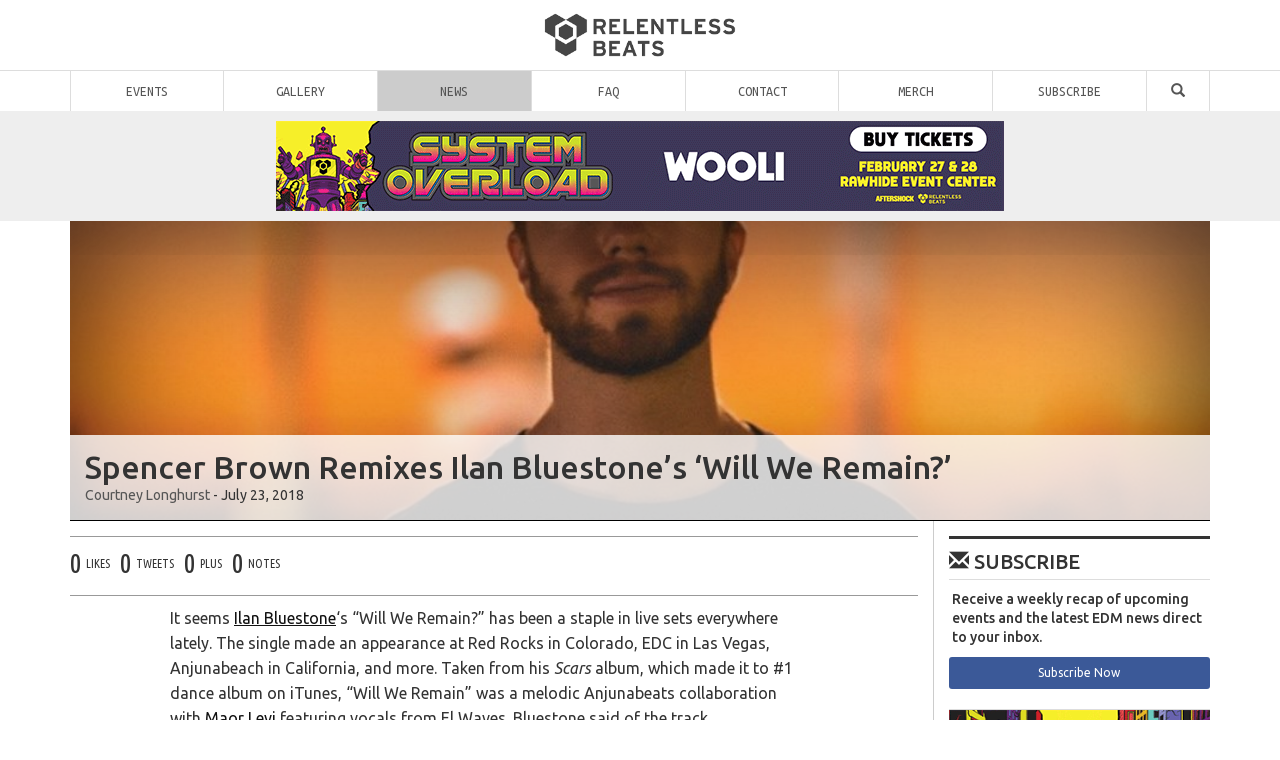

--- FILE ---
content_type: text/html; charset=UTF-8
request_url: https://relentlessbeats.com/2018/07/spencer-brown-remixes-ilan-bluestones-will-we-remain/
body_size: 19537
content:

<!DOCTYPE html>
<html lang="en-US">

<head>
<meta charset="UTF-8" />
<meta http-equiv="X-UA-Compatible" content="IE=edge">
<meta name="viewport" content="width=device-width, initial-scale=1, maximum-scale=1.0, user-scalable=no" />
<title>Spencer Brown Remixes Ilan Bluestone&#8217;s &#8216;Will We Remain?&#8217; | Relentless Beats</title>
<link rel="profile" href="http://gmpg.org/xfn/11" />
<link rel="shortcut icon" type="image/ico" href="https://cdn.relentlessbeats.com/wp-content/themes/RelentlessBeatsv308/img/favicon.png" />
<link rel="apple-touch-icon" href="https://cdn.relentlessbeats.com/wp-content/themes/RelentlessBeatsv308/img/rb-touch-icon-180x180-precomposed.png">
<link rel="pingback" href="https://relentlessbeats.com/xmlrpc.php" />

<link rel="shortlink" href="https://relentlessbeats.com/?p=111455" />
<link rel="canonical" href="https://relentlessbeats.com/2018/07/spencer-brown-remixes-ilan-bluestones-will-we-remain/" />

<meta name="google-site-verification" content="cazSqrtkBeQb3dFZ4-dGbGGlqSz9eSmxitVfEVvdnyU" />
<meta name="viewport" content="width=device-width, initial-scale=1.0, maximum-scale=1.0">
<meta name="description" content="It seems Ilan Bluestone's "Will We Remain?" has been a staple in live sets everywhere lately. The single made an appearance at Red Rocks in Colorado, EDC in Las Vegas, Anjunabeach in California, and more. Taken from his Scars album, which made it to #1 dance album on iTunes, …" />
<meta name="keywords" content="edm, electronic dance music, music festivals, dubstep, trapfest, events, things to do, phoenix, arizona, concerts,Andrew Bayer,anjunabeats,ilan bluestone,maor levi,monarch theatre,Spencer Brown,Will We Remain," />
<meta name="author" content="Courtney Longhurst" />
<meta property="author" content="Courtney Longhurst" />
<meta property="og:title" content="Spencer Brown Remixes Ilan Bluestone&#8217;s &#8216;Will We Remain?&#8217;" />
<meta property="og:type" content="article"  />
<meta property="og:url" content="https://relentlessbeats.com/2018/07/spencer-brown-remixes-ilan-bluestones-will-we-remain/" />
<meta property="og:image" content="https://relentlessbeats.com/wp-content/uploads/2018/07/26903760_1705387052816199_1617446706635968486_n.jpg" />
<meta property="og:image:width" content="954" />
<meta property="og:image:height" content="626" />
<meta property="og:site_name" content="Relentless Beats" />
<meta property="fb:admins" content="678529833,651875249,1440683623,1217289530" />
<meta property="fb:page_id" content="319775462677" />
<meta property="fb:app_id" content="281145998651" />
<meta property="og:description" content="It seems Ilan Bluestone's "Will We Remain?" has been a staple in live sets everywhere lately. The single made an appearance at Red Rocks in Colorado, EDC in Las Vegas, Anjunabeach in California, and more. Taken from his Scars album, which made it to #1 dance album on iTunes, …" />
<meta name="twitter:card" content="summary_large_image" />
<meta name="twitter:site" content="@relentlessbeats" />
<meta name="twitter:creator" content="Courtney Longhurst" />
<meta name="twitter:description" content="It seems Ilan Bluestone's "Will We Remain?" has been a staple in live sets everywhere lately. The single made an appearance at Red Rocks in Colorado, EDC in Las Vegas, Anjunabeach in California, and more. Taken from his Scars album, which made it to #1 dance album on iTunes, …" />
<meta name="twitter:image" content="https://relentlessbeats.com/wp-content/uploads/2018/07/26903760_1705387052816199_1617446706635968486_n.jpg"/>


<!-- Google Tag Manager -->
<script>(function(w,d,s,l,i){w[l]=w[l]||[];w[l].push({'gtm.start':
new Date().getTime(),event:'gtm.js'});var f=d.getElementsByTagName(s)[0],
j=d.createElement(s),dl=l!='dataLayer'?'&l='+l:'';j.async=true;j.src=
'//www.googletagmanager.com/gtm.js?id='+i+dl;f.parentNode.insertBefore(j,f);
})(window,document,'script','dataLayer','GTM-KGXJZW');</script>
<!-- End Google Tag Manager -->
<meta name='robots' content='max-image-preview:large' />
	<style>img:is([sizes="auto" i], [sizes^="auto," i]) { contain-intrinsic-size: 3000px 1500px }</style>
	<link rel='dns-prefetch' href='//cdn.relentlessbeats.com' />
<link rel='dns-prefetch' href='//apis.google.com' />
<link rel='dns-prefetch' href='//platform.twitter.com' />
<link rel='dns-prefetch' href='//fonts.googleapis.com' />
<link rel="alternate" type="application/rss+xml" title="Relentless Beats &raquo; Feed" href="https://relentlessbeats.com/feed/" />
<link rel="alternate" type="application/rss+xml" title="Relentless Beats &raquo; Comments Feed" href="https://relentlessbeats.com/comments/feed/" />
<script type="text/javascript" id="wpp-js" src="https://relentlessbeats.com/wp-content/plugins/wordpress-popular-posts/assets/js/wpp.min.js?ver=7.3.6" data-sampling="0" data-sampling-rate="50" data-api-url="https://relentlessbeats.com/wp-json/wordpress-popular-posts" data-post-id="111455" data-token="c2b5e6f304" data-lang="0" data-debug="0"></script>
<script type="text/javascript">
/* <![CDATA[ */
window._wpemojiSettings = {"baseUrl":"https:\/\/s.w.org\/images\/core\/emoji\/15.0.3\/72x72\/","ext":".png","svgUrl":"https:\/\/s.w.org\/images\/core\/emoji\/15.0.3\/svg\/","svgExt":".svg","source":{"concatemoji":"https:\/\/relentlessbeats.com\/wp-includes\/js\/wp-emoji-release.min.js?ver=6.7.4"}};
/*! This file is auto-generated */
!function(i,n){var o,s,e;function c(e){try{var t={supportTests:e,timestamp:(new Date).valueOf()};sessionStorage.setItem(o,JSON.stringify(t))}catch(e){}}function p(e,t,n){e.clearRect(0,0,e.canvas.width,e.canvas.height),e.fillText(t,0,0);var t=new Uint32Array(e.getImageData(0,0,e.canvas.width,e.canvas.height).data),r=(e.clearRect(0,0,e.canvas.width,e.canvas.height),e.fillText(n,0,0),new Uint32Array(e.getImageData(0,0,e.canvas.width,e.canvas.height).data));return t.every(function(e,t){return e===r[t]})}function u(e,t,n){switch(t){case"flag":return n(e,"\ud83c\udff3\ufe0f\u200d\u26a7\ufe0f","\ud83c\udff3\ufe0f\u200b\u26a7\ufe0f")?!1:!n(e,"\ud83c\uddfa\ud83c\uddf3","\ud83c\uddfa\u200b\ud83c\uddf3")&&!n(e,"\ud83c\udff4\udb40\udc67\udb40\udc62\udb40\udc65\udb40\udc6e\udb40\udc67\udb40\udc7f","\ud83c\udff4\u200b\udb40\udc67\u200b\udb40\udc62\u200b\udb40\udc65\u200b\udb40\udc6e\u200b\udb40\udc67\u200b\udb40\udc7f");case"emoji":return!n(e,"\ud83d\udc26\u200d\u2b1b","\ud83d\udc26\u200b\u2b1b")}return!1}function f(e,t,n){var r="undefined"!=typeof WorkerGlobalScope&&self instanceof WorkerGlobalScope?new OffscreenCanvas(300,150):i.createElement("canvas"),a=r.getContext("2d",{willReadFrequently:!0}),o=(a.textBaseline="top",a.font="600 32px Arial",{});return e.forEach(function(e){o[e]=t(a,e,n)}),o}function t(e){var t=i.createElement("script");t.src=e,t.defer=!0,i.head.appendChild(t)}"undefined"!=typeof Promise&&(o="wpEmojiSettingsSupports",s=["flag","emoji"],n.supports={everything:!0,everythingExceptFlag:!0},e=new Promise(function(e){i.addEventListener("DOMContentLoaded",e,{once:!0})}),new Promise(function(t){var n=function(){try{var e=JSON.parse(sessionStorage.getItem(o));if("object"==typeof e&&"number"==typeof e.timestamp&&(new Date).valueOf()<e.timestamp+604800&&"object"==typeof e.supportTests)return e.supportTests}catch(e){}return null}();if(!n){if("undefined"!=typeof Worker&&"undefined"!=typeof OffscreenCanvas&&"undefined"!=typeof URL&&URL.createObjectURL&&"undefined"!=typeof Blob)try{var e="postMessage("+f.toString()+"("+[JSON.stringify(s),u.toString(),p.toString()].join(",")+"));",r=new Blob([e],{type:"text/javascript"}),a=new Worker(URL.createObjectURL(r),{name:"wpTestEmojiSupports"});return void(a.onmessage=function(e){c(n=e.data),a.terminate(),t(n)})}catch(e){}c(n=f(s,u,p))}t(n)}).then(function(e){for(var t in e)n.supports[t]=e[t],n.supports.everything=n.supports.everything&&n.supports[t],"flag"!==t&&(n.supports.everythingExceptFlag=n.supports.everythingExceptFlag&&n.supports[t]);n.supports.everythingExceptFlag=n.supports.everythingExceptFlag&&!n.supports.flag,n.DOMReady=!1,n.readyCallback=function(){n.DOMReady=!0}}).then(function(){return e}).then(function(){var e;n.supports.everything||(n.readyCallback(),(e=n.source||{}).concatemoji?t(e.concatemoji):e.wpemoji&&e.twemoji&&(t(e.twemoji),t(e.wpemoji)))}))}((window,document),window._wpemojiSettings);
/* ]]> */
</script>
<style id='wp-emoji-styles-inline-css' type='text/css'>

	img.wp-smiley, img.emoji {
		display: inline !important;
		border: none !important;
		box-shadow: none !important;
		height: 1em !important;
		width: 1em !important;
		margin: 0 0.07em !important;
		vertical-align: -0.1em !important;
		background: none !important;
		padding: 0 !important;
	}
</style>
<link rel='stylesheet' id='wp-block-library-css' href='https://relentlessbeats.com/wp-includes/css/dist/block-library/style.min.css?ver=6.7.4' type='text/css' media='all' />
<style id='classic-theme-styles-inline-css' type='text/css'>
/*! This file is auto-generated */
.wp-block-button__link{color:#fff;background-color:#32373c;border-radius:9999px;box-shadow:none;text-decoration:none;padding:calc(.667em + 2px) calc(1.333em + 2px);font-size:1.125em}.wp-block-file__button{background:#32373c;color:#fff;text-decoration:none}
</style>
<style id='global-styles-inline-css' type='text/css'>
:root{--wp--preset--aspect-ratio--square: 1;--wp--preset--aspect-ratio--4-3: 4/3;--wp--preset--aspect-ratio--3-4: 3/4;--wp--preset--aspect-ratio--3-2: 3/2;--wp--preset--aspect-ratio--2-3: 2/3;--wp--preset--aspect-ratio--16-9: 16/9;--wp--preset--aspect-ratio--9-16: 9/16;--wp--preset--color--black: #000000;--wp--preset--color--cyan-bluish-gray: #abb8c3;--wp--preset--color--white: #ffffff;--wp--preset--color--pale-pink: #f78da7;--wp--preset--color--vivid-red: #cf2e2e;--wp--preset--color--luminous-vivid-orange: #ff6900;--wp--preset--color--luminous-vivid-amber: #fcb900;--wp--preset--color--light-green-cyan: #7bdcb5;--wp--preset--color--vivid-green-cyan: #00d084;--wp--preset--color--pale-cyan-blue: #8ed1fc;--wp--preset--color--vivid-cyan-blue: #0693e3;--wp--preset--color--vivid-purple: #9b51e0;--wp--preset--gradient--vivid-cyan-blue-to-vivid-purple: linear-gradient(135deg,rgba(6,147,227,1) 0%,rgb(155,81,224) 100%);--wp--preset--gradient--light-green-cyan-to-vivid-green-cyan: linear-gradient(135deg,rgb(122,220,180) 0%,rgb(0,208,130) 100%);--wp--preset--gradient--luminous-vivid-amber-to-luminous-vivid-orange: linear-gradient(135deg,rgba(252,185,0,1) 0%,rgba(255,105,0,1) 100%);--wp--preset--gradient--luminous-vivid-orange-to-vivid-red: linear-gradient(135deg,rgba(255,105,0,1) 0%,rgb(207,46,46) 100%);--wp--preset--gradient--very-light-gray-to-cyan-bluish-gray: linear-gradient(135deg,rgb(238,238,238) 0%,rgb(169,184,195) 100%);--wp--preset--gradient--cool-to-warm-spectrum: linear-gradient(135deg,rgb(74,234,220) 0%,rgb(151,120,209) 20%,rgb(207,42,186) 40%,rgb(238,44,130) 60%,rgb(251,105,98) 80%,rgb(254,248,76) 100%);--wp--preset--gradient--blush-light-purple: linear-gradient(135deg,rgb(255,206,236) 0%,rgb(152,150,240) 100%);--wp--preset--gradient--blush-bordeaux: linear-gradient(135deg,rgb(254,205,165) 0%,rgb(254,45,45) 50%,rgb(107,0,62) 100%);--wp--preset--gradient--luminous-dusk: linear-gradient(135deg,rgb(255,203,112) 0%,rgb(199,81,192) 50%,rgb(65,88,208) 100%);--wp--preset--gradient--pale-ocean: linear-gradient(135deg,rgb(255,245,203) 0%,rgb(182,227,212) 50%,rgb(51,167,181) 100%);--wp--preset--gradient--electric-grass: linear-gradient(135deg,rgb(202,248,128) 0%,rgb(113,206,126) 100%);--wp--preset--gradient--midnight: linear-gradient(135deg,rgb(2,3,129) 0%,rgb(40,116,252) 100%);--wp--preset--font-size--small: 13px;--wp--preset--font-size--medium: 20px;--wp--preset--font-size--large: 36px;--wp--preset--font-size--x-large: 42px;--wp--preset--spacing--20: 0.44rem;--wp--preset--spacing--30: 0.67rem;--wp--preset--spacing--40: 1rem;--wp--preset--spacing--50: 1.5rem;--wp--preset--spacing--60: 2.25rem;--wp--preset--spacing--70: 3.38rem;--wp--preset--spacing--80: 5.06rem;--wp--preset--shadow--natural: 6px 6px 9px rgba(0, 0, 0, 0.2);--wp--preset--shadow--deep: 12px 12px 50px rgba(0, 0, 0, 0.4);--wp--preset--shadow--sharp: 6px 6px 0px rgba(0, 0, 0, 0.2);--wp--preset--shadow--outlined: 6px 6px 0px -3px rgba(255, 255, 255, 1), 6px 6px rgba(0, 0, 0, 1);--wp--preset--shadow--crisp: 6px 6px 0px rgba(0, 0, 0, 1);}:where(.is-layout-flex){gap: 0.5em;}:where(.is-layout-grid){gap: 0.5em;}body .is-layout-flex{display: flex;}.is-layout-flex{flex-wrap: wrap;align-items: center;}.is-layout-flex > :is(*, div){margin: 0;}body .is-layout-grid{display: grid;}.is-layout-grid > :is(*, div){margin: 0;}:where(.wp-block-columns.is-layout-flex){gap: 2em;}:where(.wp-block-columns.is-layout-grid){gap: 2em;}:where(.wp-block-post-template.is-layout-flex){gap: 1.25em;}:where(.wp-block-post-template.is-layout-grid){gap: 1.25em;}.has-black-color{color: var(--wp--preset--color--black) !important;}.has-cyan-bluish-gray-color{color: var(--wp--preset--color--cyan-bluish-gray) !important;}.has-white-color{color: var(--wp--preset--color--white) !important;}.has-pale-pink-color{color: var(--wp--preset--color--pale-pink) !important;}.has-vivid-red-color{color: var(--wp--preset--color--vivid-red) !important;}.has-luminous-vivid-orange-color{color: var(--wp--preset--color--luminous-vivid-orange) !important;}.has-luminous-vivid-amber-color{color: var(--wp--preset--color--luminous-vivid-amber) !important;}.has-light-green-cyan-color{color: var(--wp--preset--color--light-green-cyan) !important;}.has-vivid-green-cyan-color{color: var(--wp--preset--color--vivid-green-cyan) !important;}.has-pale-cyan-blue-color{color: var(--wp--preset--color--pale-cyan-blue) !important;}.has-vivid-cyan-blue-color{color: var(--wp--preset--color--vivid-cyan-blue) !important;}.has-vivid-purple-color{color: var(--wp--preset--color--vivid-purple) !important;}.has-black-background-color{background-color: var(--wp--preset--color--black) !important;}.has-cyan-bluish-gray-background-color{background-color: var(--wp--preset--color--cyan-bluish-gray) !important;}.has-white-background-color{background-color: var(--wp--preset--color--white) !important;}.has-pale-pink-background-color{background-color: var(--wp--preset--color--pale-pink) !important;}.has-vivid-red-background-color{background-color: var(--wp--preset--color--vivid-red) !important;}.has-luminous-vivid-orange-background-color{background-color: var(--wp--preset--color--luminous-vivid-orange) !important;}.has-luminous-vivid-amber-background-color{background-color: var(--wp--preset--color--luminous-vivid-amber) !important;}.has-light-green-cyan-background-color{background-color: var(--wp--preset--color--light-green-cyan) !important;}.has-vivid-green-cyan-background-color{background-color: var(--wp--preset--color--vivid-green-cyan) !important;}.has-pale-cyan-blue-background-color{background-color: var(--wp--preset--color--pale-cyan-blue) !important;}.has-vivid-cyan-blue-background-color{background-color: var(--wp--preset--color--vivid-cyan-blue) !important;}.has-vivid-purple-background-color{background-color: var(--wp--preset--color--vivid-purple) !important;}.has-black-border-color{border-color: var(--wp--preset--color--black) !important;}.has-cyan-bluish-gray-border-color{border-color: var(--wp--preset--color--cyan-bluish-gray) !important;}.has-white-border-color{border-color: var(--wp--preset--color--white) !important;}.has-pale-pink-border-color{border-color: var(--wp--preset--color--pale-pink) !important;}.has-vivid-red-border-color{border-color: var(--wp--preset--color--vivid-red) !important;}.has-luminous-vivid-orange-border-color{border-color: var(--wp--preset--color--luminous-vivid-orange) !important;}.has-luminous-vivid-amber-border-color{border-color: var(--wp--preset--color--luminous-vivid-amber) !important;}.has-light-green-cyan-border-color{border-color: var(--wp--preset--color--light-green-cyan) !important;}.has-vivid-green-cyan-border-color{border-color: var(--wp--preset--color--vivid-green-cyan) !important;}.has-pale-cyan-blue-border-color{border-color: var(--wp--preset--color--pale-cyan-blue) !important;}.has-vivid-cyan-blue-border-color{border-color: var(--wp--preset--color--vivid-cyan-blue) !important;}.has-vivid-purple-border-color{border-color: var(--wp--preset--color--vivid-purple) !important;}.has-vivid-cyan-blue-to-vivid-purple-gradient-background{background: var(--wp--preset--gradient--vivid-cyan-blue-to-vivid-purple) !important;}.has-light-green-cyan-to-vivid-green-cyan-gradient-background{background: var(--wp--preset--gradient--light-green-cyan-to-vivid-green-cyan) !important;}.has-luminous-vivid-amber-to-luminous-vivid-orange-gradient-background{background: var(--wp--preset--gradient--luminous-vivid-amber-to-luminous-vivid-orange) !important;}.has-luminous-vivid-orange-to-vivid-red-gradient-background{background: var(--wp--preset--gradient--luminous-vivid-orange-to-vivid-red) !important;}.has-very-light-gray-to-cyan-bluish-gray-gradient-background{background: var(--wp--preset--gradient--very-light-gray-to-cyan-bluish-gray) !important;}.has-cool-to-warm-spectrum-gradient-background{background: var(--wp--preset--gradient--cool-to-warm-spectrum) !important;}.has-blush-light-purple-gradient-background{background: var(--wp--preset--gradient--blush-light-purple) !important;}.has-blush-bordeaux-gradient-background{background: var(--wp--preset--gradient--blush-bordeaux) !important;}.has-luminous-dusk-gradient-background{background: var(--wp--preset--gradient--luminous-dusk) !important;}.has-pale-ocean-gradient-background{background: var(--wp--preset--gradient--pale-ocean) !important;}.has-electric-grass-gradient-background{background: var(--wp--preset--gradient--electric-grass) !important;}.has-midnight-gradient-background{background: var(--wp--preset--gradient--midnight) !important;}.has-small-font-size{font-size: var(--wp--preset--font-size--small) !important;}.has-medium-font-size{font-size: var(--wp--preset--font-size--medium) !important;}.has-large-font-size{font-size: var(--wp--preset--font-size--large) !important;}.has-x-large-font-size{font-size: var(--wp--preset--font-size--x-large) !important;}
:where(.wp-block-post-template.is-layout-flex){gap: 1.25em;}:where(.wp-block-post-template.is-layout-grid){gap: 1.25em;}
:where(.wp-block-columns.is-layout-flex){gap: 2em;}:where(.wp-block-columns.is-layout-grid){gap: 2em;}
:root :where(.wp-block-pullquote){font-size: 1.5em;line-height: 1.6;}
</style>
<link rel='stylesheet' id='contact-form-7-css' href='https://relentlessbeats.com/wp-content/plugins/contact-form-7/includes/css/styles.css?ver=6.1.4' type='text/css' media='all' />
<link rel='stylesheet' id='wordpress-popular-posts-css-css' href='https://relentlessbeats.com/wp-content/plugins/wordpress-popular-posts/assets/css/wpp.css?ver=7.3.6' type='text/css' media='all' />
<link rel='stylesheet' id='bootstrap-css' href='https://cdn.relentlessbeats.com/wp-content/themes/RelentlessBeatsv308/css/bootstrap.min.css?ver=6.7.4' type='text/css' media='all' />
<link rel='stylesheet' id='rb-css' href='https://cdn.relentlessbeats.com/wp-content/themes/RelentlessBeatsv308/style.css?ver=6.7.4' type='text/css' media='all' />
<link rel='stylesheet' id='ubuntu-font-css' href='//fonts.googleapis.com/css?family=Ubuntu+Mono%3A400%2C700%2C400italic%2C700italic%7CUbuntu%3A300%2C400%2C500%2C700%2C300italic%2C400italic%2C500italic%2C700italic%7CUbuntu+Condensed&#038;ver=6.7.4' type='text/css' media='all' />
<script type="text/javascript" src="https://cdn.relentlessbeats.com/wp-content/themes/RelentlessBeatsv308/js/jquery.min.2.1.3.js?ver=6.7.4" id="jquery-js"></script>
<script type="text/javascript" src="https://apis.google.com/js/plusone.js?onload=onLoadCallbac" id="google-plusone-js"></script>
<script type="text/javascript" src="https://cdn.relentlessbeats.com/wp-content/themes/RelentlessBeatsv308/js/rb.js?ver=3.8" id="relentlessbeats-js"></script>
<link rel="https://api.w.org/" href="https://relentlessbeats.com/wp-json/" /><link rel="alternate" title="JSON" type="application/json" href="https://relentlessbeats.com/wp-json/wp/v2/posts/111455" /><link rel="EditURI" type="application/rsd+xml" title="RSD" href="https://relentlessbeats.com/xmlrpc.php?rsd" />
<link rel="canonical" href="https://relentlessbeats.com/2018/07/spencer-brown-remixes-ilan-bluestones-will-we-remain/" />
<link rel='shortlink' href='https://relentlessbeats.com/?p=111455' />
<link rel="alternate" title="oEmbed (JSON)" type="application/json+oembed" href="https://relentlessbeats.com/wp-json/oembed/1.0/embed?url=https%3A%2F%2Frelentlessbeats.com%2F2018%2F07%2Fspencer-brown-remixes-ilan-bluestones-will-we-remain%2F" />
<link rel="alternate" title="oEmbed (XML)" type="text/xml+oembed" href="https://relentlessbeats.com/wp-json/oembed/1.0/embed?url=https%3A%2F%2Frelentlessbeats.com%2F2018%2F07%2Fspencer-brown-remixes-ilan-bluestones-will-we-remain%2F&#038;format=xml" />

<!-- This site is using AdRotate v5.17.1 to display their advertisements - https://ajdg.solutions/ -->
<!-- AdRotate CSS -->
<style type="text/css" media="screen">
	.g { margin:0px; padding:0px; overflow:hidden; line-height:1; zoom:1; }
	.g img { height:auto; }
	.g-col { position:relative; float:left; }
	.g-col:first-child { margin-left: 0; }
	.g-col:last-child { margin-right: 0; }
	.g-1 { margin:1px;  }
	.g-2 { margin:1px 1px 1px 1px; }
	.g-3 { margin:1px 1px 1px 1px; }
	@media only screen and (max-width: 480px) {
		.g-col, .g-dyn, .g-single { width:100%; margin-left:0; margin-right:0; }
	}
</style>
<!-- /AdRotate CSS -->

            <style id="wpp-loading-animation-styles">@-webkit-keyframes bgslide{from{background-position-x:0}to{background-position-x:-200%}}@keyframes bgslide{from{background-position-x:0}to{background-position-x:-200%}}.wpp-widget-block-placeholder,.wpp-shortcode-placeholder{margin:0 auto;width:60px;height:3px;background:#dd3737;background:linear-gradient(90deg,#dd3737 0%,#571313 10%,#dd3737 100%);background-size:200% auto;border-radius:3px;-webkit-animation:bgslide 1s infinite linear;animation:bgslide 1s infinite linear}</style>
            </head>

<body class="post-template-default single single-post postid-111455 single-format-standard">
<!-- Google Tag Manager (noscript) -->
<noscript><iframe src="https://www.googletagmanager.com/ns.html?id=GTM-KGXJZW"
height="0" width="0" style="display:none;visibility:hidden"></iframe></noscript>
<!-- End Google Tag Manager (noscript) -->

<div id="fb-root"></div>

<div id="header" class="hidden-xs">
	<div id="logo"><a href="https://relentlessbeats.com" title="Relentless Beats | Home"><img src="https://cdn.relentlessbeats.com/wp-content/themes/RelentlessBeatsv308/img/rb.png" alt="Relentless Beats"></a></div>
	<div id="main-nav">
		<ul>
		<li class="menu-item home"><a href="/" title="Relentless Beats | Bangin' Beats since 1996">Home</a></li>
		<li id="menu-item-39330" class="menu-item menu-item-type-custom menu-item-object-custom menu-item-39330"><a href="https://relentlessbeats.com/events">Events</a></li>
<li id="menu-item-39331" class="menu-item menu-item-type-taxonomy menu-item-object-category menu-item-39331"><a href="https://relentlessbeats.com/category/gallery/">Gallery</a></li>
<li id="menu-item-39332" class="menu-item menu-item-type-taxonomy menu-item-object-category current-post-ancestor current-menu-parent current-post-parent menu-item-39332"><a href="https://relentlessbeats.com/category/industry/">News</a></li>
<li id="menu-item-39334" class="menu-item menu-item-type-post_type menu-item-object-page menu-item-39334"><a href="https://relentlessbeats.com/faq/" title="Frequently Asked Questions">FAQ</a></li>
<li id="menu-item-39335" class="menu-item menu-item-type-post_type menu-item-object-page menu-item-39335"><a href="https://relentlessbeats.com/contact/" title="Contact Us">Contact</a></li>
<li id="menu-item-185879" class="menu-item menu-item-type-custom menu-item-object-custom menu-item-185879"><a href="https://www.hellomerch.com/collections/relentless-beats">Merch</a></li>
<li id="menu-item-151145" class="menu-item menu-item-type-custom menu-item-object-custom menu-item-151145"><a href="https://app.hive.co/l/3orr8k">Subscribe</a></li>
<li id="menu-item-39337" class="menu-item menu-item-type-custom menu-item-object-custom menu-item-39337"><a href="#" title="Search"><span class="glyphicon glyphicon-search"></span></a></li>
		</ul>
	</div>
	<div class="trending" id="events">
			<div class="container"><div class="row">
			<ul><li><div class="small">Trending</div><a href="https://relentlessbeats.com/events/levity-mesa-amphitheater-021426/" title="Levity"><img width="150" height="150" src="https://relentlessbeats.com/wp-content/uploads/2025/06/RB-LEV_1080X1080-150x150.jpg" class="attachment-thumbnail size-thumbnail" alt="" decoding="async" srcset="https://relentlessbeats.com/wp-content/uploads/2025/06/RB-LEV_1080X1080-150x150.jpg 150w, https://relentlessbeats.com/wp-content/uploads/2025/06/RB-LEV_1080X1080-600x600.jpg 600w, https://relentlessbeats.com/wp-content/uploads/2025/06/RB-LEV_1080X1080-768x768.jpg 768w, https://relentlessbeats.com/wp-content/uploads/2025/06/RB-LEV_1080X1080-80x80.jpg 80w, https://relentlessbeats.com/wp-content/uploads/2025/06/RB-LEV_1080X1080-300x300.jpg 300w, https://relentlessbeats.com/wp-content/uploads/2025/06/RB-LEV_1080X1080.jpg 1080w" sizes="(max-width: 150px) 100vw, 150px" /></a><a href="https://relentlessbeats.com/events/levity-mesa-amphitheater-021426/" title="Levity"><span class="title">Levity</span></a><div class="small">Sat Feb 14<br>Mesa Amphitheater<br><span class="small mono">18+</span></div></li><li><div class="small">Trending</div><a href="https://relentlessbeats.com/events/system-overload-2026-rawhide-event-center-022726/" title="System Overload 2026"><img width="150" height="150" src="https://relentlessbeats.com/wp-content/uploads/2025/11/260227-28-System-Overload-1x1_Lineup-150x150.jpg" class="attachment-thumbnail size-thumbnail" alt="" decoding="async" srcset="https://relentlessbeats.com/wp-content/uploads/2025/11/260227-28-System-Overload-1x1_Lineup-150x150.jpg 150w, https://relentlessbeats.com/wp-content/uploads/2025/11/260227-28-System-Overload-1x1_Lineup-600x600.jpg 600w, https://relentlessbeats.com/wp-content/uploads/2025/11/260227-28-System-Overload-1x1_Lineup-1200x1200.jpg 1200w, https://relentlessbeats.com/wp-content/uploads/2025/11/260227-28-System-Overload-1x1_Lineup-768x768.jpg 768w, https://relentlessbeats.com/wp-content/uploads/2025/11/260227-28-System-Overload-1x1_Lineup-1536x1536.jpg 1536w, https://relentlessbeats.com/wp-content/uploads/2025/11/260227-28-System-Overload-1x1_Lineup-2048x2048.jpg 2048w, https://relentlessbeats.com/wp-content/uploads/2025/11/260227-28-System-Overload-1x1_Lineup-80x80.jpg 80w, https://relentlessbeats.com/wp-content/uploads/2025/11/260227-28-System-Overload-1x1_Lineup-300x300.jpg 300w" sizes="(max-width: 150px) 100vw, 150px" /></a><a href="https://relentlessbeats.com/events/system-overload-2026-rawhide-event-center-022726/" title="System Overload 2026"><span class="title">System Overload 2026</span></a><div class="small">Fri Feb 27<br>Rawhide Event Center<br><span class="small mono">18+</span></div></li><li><div class="small">Trending</div><a href="https://relentlessbeats.com/events/kompany-sunbar-011626/" title="Kompany"><img width="150" height="150" src="https://relentlessbeats.com/wp-content/uploads/2025/11/RB-KO_1080X1080-150x150.jpg" class="attachment-thumbnail size-thumbnail" alt="" decoding="async" srcset="https://relentlessbeats.com/wp-content/uploads/2025/11/RB-KO_1080X1080-150x150.jpg 150w, https://relentlessbeats.com/wp-content/uploads/2025/11/RB-KO_1080X1080-600x600.jpg 600w, https://relentlessbeats.com/wp-content/uploads/2025/11/RB-KO_1080X1080-768x768.jpg 768w, https://relentlessbeats.com/wp-content/uploads/2025/11/RB-KO_1080X1080-80x80.jpg 80w, https://relentlessbeats.com/wp-content/uploads/2025/11/RB-KO_1080X1080-300x300.jpg 300w, https://relentlessbeats.com/wp-content/uploads/2025/11/RB-KO_1080X1080.jpg 1080w" sizes="(max-width: 150px) 100vw, 150px" /></a><a href="https://relentlessbeats.com/events/kompany-sunbar-011626/" title="Kompany"><span class="title">Kompany</span></a><div class="small">Fri Jan 16 <span class="label label-info">Today</span><br>Sunbar<br><span class="small mono">21+</span></div></li><li><div class="small">Trending</div><a href="https://relentlessbeats.com/events/noizu-nocturna-la-rosa-011726/" title="Noizu | Nocturna"><img width="150" height="150" src="https://relentlessbeats.com/wp-content/uploads/2025/11/RB_NO_1080X1080-150x150.jpg" class="attachment-thumbnail size-thumbnail" alt="" decoding="async" srcset="https://relentlessbeats.com/wp-content/uploads/2025/11/RB_NO_1080X1080-150x150.jpg 150w, https://relentlessbeats.com/wp-content/uploads/2025/11/RB_NO_1080X1080-600x600.jpg 600w, https://relentlessbeats.com/wp-content/uploads/2025/11/RB_NO_1080X1080-768x768.jpg 768w, https://relentlessbeats.com/wp-content/uploads/2025/11/RB_NO_1080X1080-80x80.jpg 80w, https://relentlessbeats.com/wp-content/uploads/2025/11/RB_NO_1080X1080-300x300.jpg 300w, https://relentlessbeats.com/wp-content/uploads/2025/11/RB_NO_1080X1080.jpg 1080w" sizes="(max-width: 150px) 100vw, 150px" /></a><a href="https://relentlessbeats.com/events/noizu-nocturna-la-rosa-011726/" title="Noizu | Nocturna"><span class="title">Noizu | Nocturna</span></a><div class="small">Sat Jan 17 <span class="label label-info">Tomorrow</span><br>La Rosa<br><span class="small mono">18+</span></div></li><li class="hidden-sm"><div class="small">Trending</div><a href="https://relentlessbeats.com/events/john-summit-birds-nest-2026-tpc-scottsdalescottsdale-sports-complex-fields-020726/" title="John Summit | Bird's Nest 2026"><img width="150" height="150" src="https://relentlessbeats.com/wp-content/uploads/2025/10/1080-x-1080-OSDJohn_Summit_RB-150x150.jpg" class="attachment-thumbnail size-thumbnail" alt="" decoding="async" srcset="https://relentlessbeats.com/wp-content/uploads/2025/10/1080-x-1080-OSDJohn_Summit_RB-150x150.jpg 150w, https://relentlessbeats.com/wp-content/uploads/2025/10/1080-x-1080-OSDJohn_Summit_RB-600x600.jpg 600w, https://relentlessbeats.com/wp-content/uploads/2025/10/1080-x-1080-OSDJohn_Summit_RB-768x768.jpg 768w, https://relentlessbeats.com/wp-content/uploads/2025/10/1080-x-1080-OSDJohn_Summit_RB-80x80.jpg 80w, https://relentlessbeats.com/wp-content/uploads/2025/10/1080-x-1080-OSDJohn_Summit_RB-300x300.jpg 300w, https://relentlessbeats.com/wp-content/uploads/2025/10/1080-x-1080-OSDJohn_Summit_RB.jpg 1080w" sizes="(max-width: 150px) 100vw, 150px" /></a><a href="https://relentlessbeats.com/events/john-summit-birds-nest-2026-tpc-scottsdalescottsdale-sports-complex-fields-020726/" title="John Summit | Bird's Nest 2026"><span class="title">John Summit | Bird's Nest 2026</span></a><div class="small">Sat Feb 07<br>TPC Scottsdale/Scottsdale Sports Complex Fields<br><span class="small mono">21+</span></div></li><li class="hidden-sm hidden-md"><div class="small">Trending</div><a href="https://relentlessbeats.com/events/inzo-mesa-amphitheater-013126/" title="INZO"><img width="150" height="150" src="https://relentlessbeats.com/wp-content/uploads/2025/09/RB_INZ_MESA_1080x1080-150x150.jpg" class="attachment-thumbnail size-thumbnail" alt="" decoding="async" srcset="https://relentlessbeats.com/wp-content/uploads/2025/09/RB_INZ_MESA_1080x1080-150x150.jpg 150w, https://relentlessbeats.com/wp-content/uploads/2025/09/RB_INZ_MESA_1080x1080-600x600.jpg 600w, https://relentlessbeats.com/wp-content/uploads/2025/09/RB_INZ_MESA_1080x1080-768x768.jpg 768w, https://relentlessbeats.com/wp-content/uploads/2025/09/RB_INZ_MESA_1080x1080-80x80.jpg 80w, https://relentlessbeats.com/wp-content/uploads/2025/09/RB_INZ_MESA_1080x1080-300x300.jpg 300w, https://relentlessbeats.com/wp-content/uploads/2025/09/RB_INZ_MESA_1080x1080.jpg 1080w" sizes="(max-width: 150px) 100vw, 150px" /></a><a href="https://relentlessbeats.com/events/inzo-mesa-amphitheater-013126/" title="INZO"><span class="title">INZO</span></a><div class="small">Sat Jan 31<br>Mesa Amphitheater<br><span class="small mono">18+</span></div></li></ul></div></div></div><div class="trending" id="gallery">
			<div class="container"><div class="row">
			<ul><li><div class="small">Trending</div><a href="https://relentlessbeats.com/events/wooli-rawhide-event-center-083025/" title="Wooli"><img width="150" height="150" src="https://relentlessbeats.com/wp-content/uploads/2025/04/250830-Wooli-Square-1-150x150.jpg" class="attachment-thumbnail size-thumbnail" alt="" decoding="async" srcset="https://relentlessbeats.com/wp-content/uploads/2025/04/250830-Wooli-Square-1-150x150.jpg 150w, https://relentlessbeats.com/wp-content/uploads/2025/04/250830-Wooli-Square-1-600x600.jpg 600w, https://relentlessbeats.com/wp-content/uploads/2025/04/250830-Wooli-Square-1-768x768.jpg 768w, https://relentlessbeats.com/wp-content/uploads/2025/04/250830-Wooli-Square-1-80x80.jpg 80w, https://relentlessbeats.com/wp-content/uploads/2025/04/250830-Wooli-Square-1-300x300.jpg 300w, https://relentlessbeats.com/wp-content/uploads/2025/04/250830-Wooli-Square-1.jpg 1080w" sizes="(max-width: 150px) 100vw, 150px" /></a><a href="https://relentlessbeats.com/events/wooli-rawhide-event-center-083025/" title="Wooli"><span class="title">Wooli</span></a><div class="small">Sat Aug 30<br>Rawhide Event Center</div></li><li><div class="small">Trending</div><a href="https://relentlessbeats.com/events/obsidian-2025-eastlake-park-110725/" title="Obsidian 2025"><img width="150" height="150" src="https://relentlessbeats.com/wp-content/uploads/2025/08/1x1_Lineup-150x150.jpg" class="attachment-thumbnail size-thumbnail" alt="" decoding="async" srcset="https://relentlessbeats.com/wp-content/uploads/2025/08/1x1_Lineup-150x150.jpg 150w, https://relentlessbeats.com/wp-content/uploads/2025/08/1x1_Lineup-600x600.jpg 600w, https://relentlessbeats.com/wp-content/uploads/2025/08/1x1_Lineup-1200x1200.jpg 1200w, https://relentlessbeats.com/wp-content/uploads/2025/08/1x1_Lineup-768x768.jpg 768w, https://relentlessbeats.com/wp-content/uploads/2025/08/1x1_Lineup-1536x1536.jpg 1536w, https://relentlessbeats.com/wp-content/uploads/2025/08/1x1_Lineup-2048x2048.jpg 2048w, https://relentlessbeats.com/wp-content/uploads/2025/08/1x1_Lineup-80x80.jpg 80w, https://relentlessbeats.com/wp-content/uploads/2025/08/1x1_Lineup-300x300.jpg 300w" sizes="(max-width: 150px) 100vw, 150px" /></a><a href="https://relentlessbeats.com/events/obsidian-2025-eastlake-park-110725/" title="Obsidian 2025"><span class="title">Obsidian 2025</span></a><div class="small">Fri Nov 07<br>Eastlake Park</div></li><li><div class="small">Trending</div><a href="https://relentlessbeats.com/events/grabbitz-darkstar-110725/" title="Grabbitz"><img width="150" height="150" src="https://relentlessbeats.com/wp-content/uploads/2025/05/RB_GRAB_1080x1080-150x150.jpg" class="attachment-thumbnail size-thumbnail" alt="" decoding="async" srcset="https://relentlessbeats.com/wp-content/uploads/2025/05/RB_GRAB_1080x1080-150x150.jpg 150w, https://relentlessbeats.com/wp-content/uploads/2025/05/RB_GRAB_1080x1080-600x600.jpg 600w, https://relentlessbeats.com/wp-content/uploads/2025/05/RB_GRAB_1080x1080-768x768.jpg 768w, https://relentlessbeats.com/wp-content/uploads/2025/05/RB_GRAB_1080x1080-80x80.jpg 80w, https://relentlessbeats.com/wp-content/uploads/2025/05/RB_GRAB_1080x1080-300x300.jpg 300w, https://relentlessbeats.com/wp-content/uploads/2025/05/RB_GRAB_1080x1080.jpg 1080w" sizes="(max-width: 150px) 100vw, 150px" /></a><a href="https://relentlessbeats.com/events/grabbitz-darkstar-110725/" title="Grabbitz"><span class="title">Grabbitz</span></a><div class="small">Fri Nov 07<br>Darkstar</div></li><li><div class="small">Trending</div><a href="https://relentlessbeats.com/events/effin-darkstar-111525/" title="Effin"><img width="150" height="150" src="https://relentlessbeats.com/wp-content/uploads/2025/07/RB-EFF_1080X1080-1-150x150.jpg" class="attachment-thumbnail size-thumbnail" alt="" decoding="async" srcset="https://relentlessbeats.com/wp-content/uploads/2025/07/RB-EFF_1080X1080-1-150x150.jpg 150w, https://relentlessbeats.com/wp-content/uploads/2025/07/RB-EFF_1080X1080-1-600x600.jpg 600w, https://relentlessbeats.com/wp-content/uploads/2025/07/RB-EFF_1080X1080-1-768x768.jpg 768w, https://relentlessbeats.com/wp-content/uploads/2025/07/RB-EFF_1080X1080-1-80x80.jpg 80w, https://relentlessbeats.com/wp-content/uploads/2025/07/RB-EFF_1080X1080-1-300x300.jpg 300w, https://relentlessbeats.com/wp-content/uploads/2025/07/RB-EFF_1080X1080-1.jpg 1080w" sizes="(max-width: 150px) 100vw, 150px" /></a><a href="https://relentlessbeats.com/events/effin-darkstar-111525/" title="Effin"><span class="title">Effin</span></a><div class="small">Sat Nov 15<br>Darkstar</div></li><li class="hidden-sm"><div class="small">Trending</div><a href="https://relentlessbeats.com/events/beltran-sunbar-110625/" title="Beltran"><img width="150" height="150" src="https://relentlessbeats.com/wp-content/uploads/2025/06/RB-BELT_1080x1080-1-1-150x150.jpg" class="attachment-thumbnail size-thumbnail" alt="" decoding="async" srcset="https://relentlessbeats.com/wp-content/uploads/2025/06/RB-BELT_1080x1080-1-1-150x150.jpg 150w, https://relentlessbeats.com/wp-content/uploads/2025/06/RB-BELT_1080x1080-1-1-600x600.jpg 600w, https://relentlessbeats.com/wp-content/uploads/2025/06/RB-BELT_1080x1080-1-1-768x768.jpg 768w, https://relentlessbeats.com/wp-content/uploads/2025/06/RB-BELT_1080x1080-1-1-80x80.jpg 80w, https://relentlessbeats.com/wp-content/uploads/2025/06/RB-BELT_1080x1080-1-1-300x300.jpg 300w, https://relentlessbeats.com/wp-content/uploads/2025/06/RB-BELT_1080x1080-1-1.jpg 1080w" sizes="(max-width: 150px) 100vw, 150px" /></a><a href="https://relentlessbeats.com/events/beltran-sunbar-110625/" title="Beltran"><span class="title">Beltran</span></a><div class="small">Thu Nov 06<br>Sunbar</div></li><li class="hidden-sm hidden-md"><div class="small">Trending</div><a href="https://relentlessbeats.com/events/andy-c-sunbar-072625/" title="Andy C"><img width="150" height="150" src="https://relentlessbeats.com/wp-content/uploads/2025/04/RB_AC_1080X1080-3-150x150.jpg" class="attachment-thumbnail size-thumbnail" alt="" decoding="async" srcset="https://relentlessbeats.com/wp-content/uploads/2025/04/RB_AC_1080X1080-3-150x150.jpg 150w, https://relentlessbeats.com/wp-content/uploads/2025/04/RB_AC_1080X1080-3-600x600.jpg 600w, https://relentlessbeats.com/wp-content/uploads/2025/04/RB_AC_1080X1080-3-768x768.jpg 768w, https://relentlessbeats.com/wp-content/uploads/2025/04/RB_AC_1080X1080-3-80x80.jpg 80w, https://relentlessbeats.com/wp-content/uploads/2025/04/RB_AC_1080X1080-3-300x300.jpg 300w, https://relentlessbeats.com/wp-content/uploads/2025/04/RB_AC_1080X1080-3.jpg 1080w" sizes="(max-width: 150px) 100vw, 150px" /></a><a href="https://relentlessbeats.com/events/andy-c-sunbar-072625/" title="Andy C"><span class="title">Andy C</span></a><div class="small">Sat Jul 26<br>Sunbar</div></li></ul></div></div></div><div class="trending" id="news">
			<div class="container"><div class="row">
			<ul><li><div class="small">Trending</div><a href="https://relentlessbeats.com/2026/01/system-overload-error-code-vktm/" title="System Overload: Error Code//[VKTM]"><img width="150" height="150" src="https://relentlessbeats.com/wp-content/uploads/2025/12/vktm-2-150x150.jpg" class="attachment-thumbnail size-thumbnail wp-post-image" alt="" decoding="async" srcset="https://relentlessbeats.com/wp-content/uploads/2025/12/vktm-2-150x150.jpg 150w, https://relentlessbeats.com/wp-content/uploads/2025/12/vktm-2-80x80.jpg 80w, https://relentlessbeats.com/wp-content/uploads/2025/12/vktm-2-600x600.jpg 600w" sizes="(max-width: 150px) 100vw, 150px" /></a><a href="https://relentlessbeats.com/2026/01/system-overload-error-code-vktm/" title="System Overload: Error Code//[VKTM]"><span class="title">System Overload: Error Code//[VKTM]</span></a><div class="small">Jake Kwapiszeski</div></li><li><div class="small">Trending</div><a href="https://relentlessbeats.com/2025/12/the-rave-brain-how-electronic-dance-music-rewires-your-mind-for-joy-connection-and-memory/" title="The Rave Brain: How Electronic Dance Music Rewires Your Mind for Joy, Connection, and Memory"><img width="150" height="150" src="https://relentlessbeats.com/wp-content/uploads/2025/12/RAVE-BRAIN-COVER-150x150.png" class="attachment-thumbnail size-thumbnail wp-post-image" alt="" decoding="async" srcset="https://relentlessbeats.com/wp-content/uploads/2025/12/RAVE-BRAIN-COVER-150x150.png 150w, https://relentlessbeats.com/wp-content/uploads/2025/12/RAVE-BRAIN-COVER-80x80.png 80w" sizes="(max-width: 150px) 100vw, 150px" /></a><a href="https://relentlessbeats.com/2025/12/the-rave-brain-how-electronic-dance-music-rewires-your-mind-for-joy-connection-and-memory/" title="The Rave Brain: How Electronic Dance Music Rewires Your Mind for Joy, Connection, and Memory"><span class="title">The Rave Brain: How Electronic Dance Music Rewires Your Mind for Joy, Connection, and Memory</span></a><div class="small">Amra Alic</div></li><li><div class="small">Trending</div><a href="https://relentlessbeats.com/2026/01/system-overload-error-code-mad-dubz/" title="System Overload: Error Code//[MAD DUBZ]"><img width="150" height="150" src="https://relentlessbeats.com/wp-content/uploads/2025/12/mad-dubz-1-150x150.jpg" class="attachment-thumbnail size-thumbnail wp-post-image" alt="" decoding="async" srcset="https://relentlessbeats.com/wp-content/uploads/2025/12/mad-dubz-1-150x150.jpg 150w, https://relentlessbeats.com/wp-content/uploads/2025/12/mad-dubz-1-80x80.jpg 80w, https://relentlessbeats.com/wp-content/uploads/2025/12/mad-dubz-1-600x600.jpg 600w, https://relentlessbeats.com/wp-content/uploads/2025/12/mad-dubz-1-1200x1200.jpg 1200w" sizes="(max-width: 150px) 100vw, 150px" /></a><a href="https://relentlessbeats.com/2026/01/system-overload-error-code-mad-dubz/" title="System Overload: Error Code//[MAD DUBZ]"><span class="title">System Overload: Error Code//[MAD DUBZ]</span></a><div class="small">Jake Kwapiszeski</div></li><li><div class="small">Trending</div><a href="https://relentlessbeats.com/2026/01/rb-exclusive-interview-jimii-talks-inspirations-label-development-the-az-underground/" title="RB Exclusive Interview: JIMII Talks Inspirations, Label Development, &amp; the AZ Underground"><img width="150" height="150" src="https://relentlessbeats.com/wp-content/uploads/2026/01/Screenshot-2026-01-07-at-11.38.19-AM-150x150.png" class="attachment-thumbnail size-thumbnail wp-post-image" alt="" decoding="async" srcset="https://relentlessbeats.com/wp-content/uploads/2026/01/Screenshot-2026-01-07-at-11.38.19-AM-150x150.png 150w, https://relentlessbeats.com/wp-content/uploads/2026/01/Screenshot-2026-01-07-at-11.38.19-AM-80x80.png 80w, https://relentlessbeats.com/wp-content/uploads/2026/01/Screenshot-2026-01-07-at-11.38.19-AM-600x600.png 600w" sizes="(max-width: 150px) 100vw, 150px" /></a><a href="https://relentlessbeats.com/2026/01/rb-exclusive-interview-jimii-talks-inspirations-label-development-the-az-underground/" title="RB Exclusive Interview: JIMII Talks Inspirations, Label Development, &amp; the AZ Underground"><span class="title">RB Exclusive Interview: JIMII Talks Inspirations, Label Development, &amp; the AZ Underground</span></a><div class="small">Kaden Kleinschmidt</div></li><li class="hidden-sm"><div class="small">Trending</div><a href="https://relentlessbeats.com/2026/01/beyond-the-beat-how-edm-inspires-lifestyle-fashion-creativity/" title="Beyond the Beat: How EDM Inspires Lifestyle, Fashion, &amp; Creativity"><img width="150" height="150" src="https://relentlessbeats.com/wp-content/uploads/2025/12/DUSK-DAY-2-FINAL-087-150x150.jpg" class="attachment-thumbnail size-thumbnail wp-post-image" alt="" decoding="async" srcset="https://relentlessbeats.com/wp-content/uploads/2025/12/DUSK-DAY-2-FINAL-087-150x150.jpg 150w, https://relentlessbeats.com/wp-content/uploads/2025/12/DUSK-DAY-2-FINAL-087-80x80.jpg 80w, https://relentlessbeats.com/wp-content/uploads/2025/12/DUSK-DAY-2-FINAL-087-600x600.jpg 600w, https://relentlessbeats.com/wp-content/uploads/2025/12/DUSK-DAY-2-FINAL-087-1200x1200.jpg 1200w" sizes="(max-width: 150px) 100vw, 150px" /></a><a href="https://relentlessbeats.com/2026/01/beyond-the-beat-how-edm-inspires-lifestyle-fashion-creativity/" title="Beyond the Beat: How EDM Inspires Lifestyle, Fashion, &amp; Creativity"><span class="title">Beyond the Beat: How EDM Inspires Lifestyle, Fashion, &amp; Creativity</span></a><div class="small">Amra Alic</div></li><li class="hidden-sm hidden-md"><div class="small">Trending</div><a href="https://relentlessbeats.com/2026/01/why-arizona-raves-hit-different/" title="Why Arizona Raves Hit Different"><img width="150" height="150" src="https://relentlessbeats.com/wp-content/uploads/2025/12/DUSK-DAY-1-LASZEWO-EXPORT-1-SOCIAL-@JM_FILIPPONE-@Jm_Filippone-01607-150x150.jpg" class="attachment-thumbnail size-thumbnail wp-post-image" alt="" decoding="async" srcset="https://relentlessbeats.com/wp-content/uploads/2025/12/DUSK-DAY-1-LASZEWO-EXPORT-1-SOCIAL-@JM_FILIPPONE-@Jm_Filippone-01607-150x150.jpg 150w, https://relentlessbeats.com/wp-content/uploads/2025/12/DUSK-DAY-1-LASZEWO-EXPORT-1-SOCIAL-@JM_FILIPPONE-@Jm_Filippone-01607-80x80.jpg 80w, https://relentlessbeats.com/wp-content/uploads/2025/12/DUSK-DAY-1-LASZEWO-EXPORT-1-SOCIAL-@JM_FILIPPONE-@Jm_Filippone-01607-600x600.jpg 600w, https://relentlessbeats.com/wp-content/uploads/2025/12/DUSK-DAY-1-LASZEWO-EXPORT-1-SOCIAL-@JM_FILIPPONE-@Jm_Filippone-01607-1200x1200.jpg 1200w" sizes="(max-width: 150px) 100vw, 150px" /></a><a href="https://relentlessbeats.com/2026/01/why-arizona-raves-hit-different/" title="Why Arizona Raves Hit Different"><span class="title">Why Arizona Raves Hit Different</span></a><div class="small">Amra Alic</div></li></ul></div></div></div><div class="trending" id="artists">
			<div class="container"><div class="row">
			<ul><li><div class="small">New</div><a href="https://relentlessbeats.com/artists/alleycvt/" title="Alleycvt"></a><a href="https://relentlessbeats.com/artists/alleycvt/" title="Alleycvt"><span class="title">Alleycvt</span></a><div class="small"></div></li><li><div class="small">New</div><a href="https://relentlessbeats.com/artists/capozzi/" title="Capozzi"><img width="150" height="150" src="https://relentlessbeats.com/wp-content/uploads/2023/04/1-150x150.jpeg" class="attachment-thumbnail size-thumbnail wp-post-image" alt="" decoding="async" srcset="https://relentlessbeats.com/wp-content/uploads/2023/04/1-150x150.jpeg 150w, https://relentlessbeats.com/wp-content/uploads/2023/04/1-600x600.jpeg 600w, https://relentlessbeats.com/wp-content/uploads/2023/04/1-1200x1200.jpeg 1200w, https://relentlessbeats.com/wp-content/uploads/2023/04/1-768x768.jpeg 768w, https://relentlessbeats.com/wp-content/uploads/2023/04/1-1536x1536.jpeg 1536w, https://relentlessbeats.com/wp-content/uploads/2023/04/1.jpeg 2048w, https://relentlessbeats.com/wp-content/uploads/2023/04/1-80x80.jpeg 80w, https://relentlessbeats.com/wp-content/uploads/2023/04/1-300x300.jpeg 300w" sizes="(max-width: 150px) 100vw, 150px" /></a><a href="https://relentlessbeats.com/artists/capozzi/" title="Capozzi"><span class="title">Capozzi</span></a><div class="small">tech house</div></li><li><div class="small">New</div><a href="https://relentlessbeats.com/artists/isoxo/" title="ISOxo"><img width="150" height="150" src="https://relentlessbeats.com/wp-content/uploads/2021/12/ISOxo-photo-D563B4C7-B6D9-4AD8-A3FD-594AF67094D7-150x150.jpeg" class="attachment-thumbnail size-thumbnail wp-post-image" alt="" decoding="async" srcset="https://relentlessbeats.com/wp-content/uploads/2021/12/ISOxo-photo-D563B4C7-B6D9-4AD8-A3FD-594AF67094D7-150x150.jpeg 150w, https://relentlessbeats.com/wp-content/uploads/2021/12/ISOxo-photo-D563B4C7-B6D9-4AD8-A3FD-594AF67094D7-80x80.jpeg 80w, https://relentlessbeats.com/wp-content/uploads/2021/12/ISOxo-photo-D563B4C7-B6D9-4AD8-A3FD-594AF67094D7-600x600.jpeg 600w, https://relentlessbeats.com/wp-content/uploads/2021/12/ISOxo-photo-D563B4C7-B6D9-4AD8-A3FD-594AF67094D7-1200x1200.jpeg 1200w" sizes="(max-width: 150px) 100vw, 150px" /></a><a href="https://relentlessbeats.com/artists/isoxo/" title="ISOxo"><span class="title">ISOxo</span></a><div class="small"></div></li><li><div class="small">New</div><a href="https://relentlessbeats.com/artists/bella-renee/" title="Bella Renee"><img width="150" height="150" src="https://relentlessbeats.com/wp-content/uploads/2023/03/bella-renee-150x150.jpeg" class="attachment-thumbnail size-thumbnail wp-post-image" alt="" decoding="async" srcset="https://relentlessbeats.com/wp-content/uploads/2023/03/bella-renee-150x150.jpeg 150w, https://relentlessbeats.com/wp-content/uploads/2023/03/bella-renee-80x80.jpeg 80w, https://relentlessbeats.com/wp-content/uploads/2023/03/bella-renee-300x300.jpeg 300w, https://relentlessbeats.com/wp-content/uploads/2023/03/bella-renee.jpeg 400w" sizes="(max-width: 150px) 100vw, 150px" /></a><a href="https://relentlessbeats.com/artists/bella-renee/" title="Bella Renee"><span class="title">Bella Renee</span></a><div class="small">Electronic pop</div></li><li class="hidden-sm"><div class="small">New</div><a href="https://relentlessbeats.com/artists/yetep/" title="Yetep"><img width="150" height="150" src="https://relentlessbeats.com/wp-content/uploads/2023/03/YETEP-pic-1-150x150.jpeg" class="attachment-thumbnail size-thumbnail wp-post-image" alt="" decoding="async" srcset="https://relentlessbeats.com/wp-content/uploads/2023/03/YETEP-pic-1-150x150.jpeg 150w, https://relentlessbeats.com/wp-content/uploads/2023/03/YETEP-pic-1-600x600.jpeg 600w, https://relentlessbeats.com/wp-content/uploads/2023/03/YETEP-pic-1-80x80.jpeg 80w, https://relentlessbeats.com/wp-content/uploads/2023/03/YETEP-pic-1-300x300.jpeg 300w, https://relentlessbeats.com/wp-content/uploads/2023/03/YETEP-pic-1.jpeg 720w" sizes="(max-width: 150px) 100vw, 150px" /></a><a href="https://relentlessbeats.com/artists/yetep/" title="Yetep"><span class="title">Yetep</span></a><div class="small">Dance</div></li><li class="hidden-sm hidden-md"><div class="small">New</div><a href="https://relentlessbeats.com/artists/gordo/" title="Gordo"><img width="150" height="150" src="https://relentlessbeats.com/wp-content/uploads/2021/04/DSC06461-2-150x150.jpg" class="attachment-thumbnail size-thumbnail wp-post-image" alt="" decoding="async" srcset="https://relentlessbeats.com/wp-content/uploads/2021/04/DSC06461-2-150x150.jpg 150w, https://relentlessbeats.com/wp-content/uploads/2021/04/DSC06461-2-80x80.jpg 80w, https://relentlessbeats.com/wp-content/uploads/2021/04/DSC06461-2-600x600.jpg 600w" sizes="(max-width: 150px) 100vw, 150px" /></a><a href="https://relentlessbeats.com/artists/gordo/" title="Gordo"><span class="title">Gordo</span></a><div class="small"></div></li></ul></div></div></div>	<div class="trending" id="search">
		<div class="container"><div class="row">
			<form form role="search" method="get" id="searchform" class="searchform" action="https://relentlessbeats.com/">
				<input class="form-control" type="text" value="" name="s" id="s" placeholder="Search">
				<button class="hidden" type="submit" id="searchsubmit" value="Search">Search</button>
			</form>
		</div></div>
	</div>
</div>
 
<div id="mobile-header" class="visible-xs">
	<a href="https://relentlessbeats.com" title="Relentless Beats | Home"><img src="https://cdn.relentlessbeats.com/wp-content/themes/RelentlessBeatsv308/img/rb.png" alt="Relentless Beats"></a>
	<a href="#" id="mobile-nav-toggle"></a>
</div>
<div class="top-ad">
	<div class="ad-close visible-xs"><span class="glyphicon glyphicon-remove"></span></div>
	<div class="g g-1"><div class="g-single a-4"><a class="gofollow" data-track="NCwxLDEw" href="https://systemoverloadfest.com/"><img src="https://relentlessbeats.com/wp-content/uploads/2025/12/260226-27-System-Overload-728x90-1.gif" /></a></div></div></div>


<div id="main">


<div class="container">

		<div id="featuredimage" style="background-image: url(https://relentlessbeats.com/wp-content/uploads/2018/07/26903760_1705387052816199_1617446706635968486_n.jpg)">
			<div id="title">
				<h1>Spencer Brown Remixes Ilan Bluestone&#8217;s &#8216;Will We Remain?&#8217;</h1>
				<div class="post-meta"><span class="author"><a href="https://relentlessbeats.com/author/clonghurst/" title="Posts by Courtney Longhurst" rel="author">Courtney Longhurst</a></span> - <span class="date">July 23, 2018</span></div>
			</div>
		</div>
		
	<div class="row">
		<div class="col-sm-9" id="content"> 	
			<ul class="social-bar"><li class="fb" data=""><span class="like count">0</span><span class="share-type">likes</span></a></li><li class="tw" data=""><span class="tweet count">0</span><span class="share-type">tweets</span></li><li class="gplus" data=""><span class="plus count">0</span><span class="share-type">plus</span></li><li class="comments"><span class="disqus-comment-count count" data-disqus-url="http://disqus.com">0</span><span class="share-type">notes</span></li></ul>			<div class="post narrow">
				<p>It seems <a href="http://www.relentlessbeats.com/tag/ilan-bluestone">Ilan Bluestone</a>&#8216;s &#8220;Will We Remain?&#8221; has been a staple in live sets everywhere lately. The single made an appearance at Red Rocks in Colorado, EDC in Las Vegas, Anjunabeach in California, and more. Taken from his <em>Scars</em> album, which made it to #1 dance album on iTunes, &#8220;Will We Remain&#8221; was a melodic Anjunabeats collaboration with <a href="http://www.relentlessbeats.com/tag/maor-levi">Maor Levi</a> featuring vocals from El Waves. Bluestone said of the track,  “‘Will We Remain?’ was a huge ID in my sets before the album release, and it’s been amazing having people sing along to the track over the last couple of months.”</p>
<p>Adding to this Anjunabeats all-star team is San Francisco-based DJ/producer <a href="http://www.relentlessbeats.com/tag/spencer-brown">Spencer Brown</a>, as he puts his own spin on the track. Check out his remix below.</p>
<p><iframe title="Will We Remain? (Spencer Brown Mix) by Spencer Brown" width="500" height="400" scrolling="no" frameborder="no" src="https://w.soundcloud.com/player/?visual=true&#038;url=https%3A%2F%2Fapi.soundcloud.com%2Ftracks%2F469955613&#038;show_artwork=true&#038;maxheight=750&#038;maxwidth=500"></iframe></p><div class="visible-xs list-ad"><div class="g g-3"><div class="g-single a-7"><tr>
<td style="width:680px; height: 70px;"><a class="gofollow" data-track="NywzLDEw" href="https://systemoverloadfest.com/"><img decoding="async" src="https://relentlessbeats.com/wp-content/uploads/2025/12/260226-27-System-Overload-300x250-1.gif" /></a></td>
</tr></div></div></div>
<p>Brown adds an energy to this already thunderous dance track while stripping it down to a smooth, progressive trance vibe. Following a string of original releases from Spencer Brown, this remix is a change of pace, but it delivers nonetheless. Brown recently embarked on his international album tour with this remix up his sleeve. Be sure to catch this one live as he heads to the Monarch Theatre alongside <a href="http://www.relentlessbeats.com/tag/andrew-bayer">Andrew Bayer </a>on Saturday, December 1. Get your tickets <a href="https://relentlessbeats.com/events/andrew-bayer-spencer-brown-monarch-theatre-120118/">here</a>.</p>
<p><strong>Connect with Spencer Brown:</strong> <a href="https://www.facebook.com/spencerbrownofficial/?ref=br_rs">Facebook</a> | <a href="https://twitter.com/Spencer_Brown">Twitter</a> | <a href="https://soundcloud.com/spencerbrownofficial">Soundcloud</a></p>
			</div>
		<ul id="tags"><li><a title="Andrew Bayer | Relentless Beats" href="http://relentlessbeats.com/tag/andrew-bayer">#Andrew Bayer</a></li><li><a title="anjunabeats | Relentless Beats" href="http://relentlessbeats.com/tag/anjunabeats">#anjunabeats</a></li><li><a title="ilan bluestone | Relentless Beats" href="http://relentlessbeats.com/tag/ilan-bluestone">#ilan bluestone</a></li><li><a title="maor levi | Relentless Beats" href="http://relentlessbeats.com/tag/maor-levi">#maor levi</a></li><li><a title="monarch theatre | Relentless Beats" href="http://relentlessbeats.com/tag/monarch-theatre">#monarch theatre</a></li><li><a title="Spencer Brown | Relentless Beats" href="http://relentlessbeats.com/tag/spencer-brown">#Spencer Brown</a></li><li><a title="Will We Remain | Relentless Beats" href="http://relentlessbeats.com/tag/will-we-remain">#Will We Remain</a></li></ul><ul class="share-links"><li class="fb" data="">Share this post on Facebook.</li><li class="tw" data="">Share this post on Twitter.</li><li class="pin" data="">Share this post on Pinterest</li><li class="gplus" data="">Share this post on Google+</li><li class="email"><a href="mailto:?subject=Spencer Brown Remixes Ilan Bluestone&#8217;s &#8216;Will We Remain?&#8217;&body=https://relentlessbeats.com/2018/07/spencer-brown-remixes-ilan-bluestones-will-we-remain/" title="Share this post via email!"><span class="glyphicon glyphicon-envelope"></span></a>Share this post via email.</li></ul><ul class="related-list posts"><li><a href="https://relentlessbeats.com/2025/11/melodic-techno-wizard-chris-giuliano-presents-out-alive-club-mix-ahead-of-dreamstate/" style="background-image: url(https://relentlessbeats.com/wp-content/uploads/2025/11/CS7308083-02A-BIG-300x300.jpg)"><div class="related-post-text" style="background-color:rgba(8,13,183,.5)"><div class="related-post-title">Melodic Techno Wizard Chris Giuliano Presents &#8216;out alive- club mix&#8217; ahead of Dreamstate<br><span class="related-post-date">November 21, 2025</span></div></div></a></li><li><a href="https://relentlessbeats.com/2025/07/andrew-bayer-is-bringing-the-deep-cuts-to-sunbar-a-night-you-wont-want-to-miss/" style="background-image: url(https://relentlessbeats.com/wp-content/uploads/2025/07/ABAYER-300x200.jpg)"><div class="related-post-text" style="background-color:rgba(150,116,99,.5)"><div class="related-post-title">Andrew Bayer Is Bringing the Deep Cuts to Sunbar: A Night You Won&#8217;t Want to Miss<br><span class="related-post-date">July 25, 2025</span></div></div></a></li><li><a href="https://relentlessbeats.com/2025/03/this-friday-spencer-brown-to-perform-a-three-hour-set-at-sunbar/" style="background-image: url(https://relentlessbeats.com/wp-content/uploads/2019/12/Spencer-Brown-at-Shady-Park-Tempe-200103-Photos-by-www.Tonycottrell.net-18-300x200.jpg)"><div class="related-post-text" style="background-color:rgba(248,229,167,.5)"><div class="related-post-title">This Friday: Spencer Brown to Perform a Three-Hour Set at Sunbar<br><span class="related-post-date">March 27, 2025</span></div></div></a></li><li><a href="https://relentlessbeats.com/2024/11/your-weekly-vibe-check-weekend-plans-secured-2/" style="background-image: url(https://relentlessbeats.com/wp-content/uploads/2024/10/Disclosure-photo-suss_laurel-2-300x200.jpg)"><div class="related-post-text" style="background-color:rgba(150,57,114,.5)"><div class="related-post-title">Your Weekly Vibe Check: Weekend Plans, Secured<br><span class="related-post-date">November 18, 2024</span></div></div></a></li><li><a href="https://relentlessbeats.com/2024/11/above-beyond-release-react-ahead-of-tranquility-base-vol-2-ep/" style="background-image: url(https://relentlessbeats.com/wp-content/uploads/2024/11/images-3.jpeg)"><div class="related-post-text" style="background-color:rgba(183,138,96,.5)"><div class="related-post-title">Above &amp; Beyond Release ‘React’ Ahead of ‘Tranquility Base Vol. 2’ EP<br><span class="related-post-date">November 15, 2024</span></div></div></a></li><li><a href="https://relentlessbeats.com/2024/02/your-weekly-vibe-check-house-techno-and-excisions-nexus-tour/" style="background-image: url(https://relentlessbeats.com/wp-content/uploads/2022/10/SOFI-TUKKER-2022-MAIN-vertical-photo-credit-Elizabeth-Miranda-1536x874-1-300x171.jpeg)"><div class="related-post-text" style="background-color:rgba(28,233,153,.5)"><div class="related-post-title">Your Weekly Vibe Check: House, Techno and Excisions Nexus Tour<br><span class="related-post-date">February 12, 2024</span></div></div></a></li></ul><div class="clearfloat"></div>		</div>


<div class="col-sm-3 sidebar ">


<div class="subscribe-box hidden-xs">
	<h4><span class="glyphicon glyphicon-envelope"></span> Subscribe</h4>
	<div class="subscribe-content">
<h5>Receive a weekly recap of upcoming events and the latest EDM news direct to your inbox.</h5>
		<a class="hive-modal-launcher btn btn-sm fb-btn" target="_blank" href="https://app.hive.co/l/3orr8k" data-widget-type="signup" data-object-id="1913">Subscribe Now</a>
	</div>
</div>

<div class="g g-3"><div class="g-single a-7"><tr>
<td style="width:680px; height: 70px;"><a class="gofollow" data-track="NywzLDEw" href="https://systemoverloadfest.com/"><img src="https://relentlessbeats.com/wp-content/uploads/2025/12/260226-27-System-Overload-300x250-1.gif" /></a></td>
</tr></div></div><h3>Events Coming Soon</h3><ul class="related-list venue"><li class=""><div class="related-event-date"><div class="related-event-month">Jan</div><div class="related-event-day">16</div></div><div class="related-event-title"><a href="https://relentlessbeats.com/events/kai-wachi-clockwise-360-experience-revel-011626/">Kai Wachi | Clockwise 360 Experience<br class="hidden-xs"><span class="visible-xs-inline"> - </span><span class="light-text">Revel<span></a> <span class="label label-info">Today</span></div></li><li class=""><div class="related-event-date"><div class="related-event-month">Jan</div><div class="related-event-day">16</div></div><div class="related-event-title"><a href="https://relentlessbeats.com/events/kompany-sunbar-011626/">Kompany<br class="hidden-xs"><span class="visible-xs-inline"> - </span><span class="light-text">Sunbar<span></a> <span class="label label-info">Today</span></div></li><li class=""><div class="related-event-date"><div class="related-event-month">Jan</div><div class="related-event-day">16</div></div><div class="related-event-title"><a href="https://relentlessbeats.com/events/braydon-terzo-darkstar-011626/">Braydon Terzo<br class="hidden-xs"><span class="visible-xs-inline"> - </span><span class="light-text">Darkstar<span></a> <span class="label label-info">Today</span></div></li><li class=""><div class="related-event-date"><div class="related-event-month">Jan</div><div class="related-event-day">16</div></div><div class="related-event-title"><a href="https://relentlessbeats.com/events/shiba-san-maya-dayclub-011626/">SHIBA SAN<br class="hidden-xs"><span class="visible-xs-inline"> - </span><span class="light-text">Maya Dayclub<span></a> <span class="label label-info">Today</span></div></li><li class=""><div class="related-event-date"><div class="related-event-month">Jan</div><div class="related-event-day">16</div></div><div class="related-event-title"><a href="https://relentlessbeats.com/events/borgore-gentle-bens-011626/">Borgore (360 Set)<br class="hidden-xs"><span class="visible-xs-inline"> - </span><span class="light-text">Gentle Ben's<span></a> <span class="label label-info">Today</span></div></li><li class=""><div class="related-event-date"><div class="related-event-month">Jan</div><div class="related-event-day">17</div></div><div class="related-event-title"><a href="https://relentlessbeats.com/events/noizu-nocturna-la-rosa-011726/">Noizu | Nocturna<br class="hidden-xs"><span class="visible-xs-inline"> - </span><span class="light-text">La Rosa<span></a> <span class="label label-info">Tomorrow</span></div></li><li class="hidden-xs"><div class="related-event-date"><div class="related-event-month">Jan</div><div class="related-event-day">17</div></div><div class="related-event-title"><a href="https://relentlessbeats.com/events/ninajirachi-darkstar-011726/">Ninajirachi<br class="hidden-xs"><span class="visible-xs-inline"> - </span><span class="light-text">Darkstar<span></a> <span class="label label-info">Tomorrow</span></div></li><li class="hidden-xs"><div class="related-event-date"><div class="related-event-month">Jan</div><div class="related-event-day">17</div></div><div class="related-event-title"><a href="https://relentlessbeats.com/events/borgore-360-set-sunbar-011726/">Borgore (360 Set)<br class="hidden-xs"><span class="visible-xs-inline"> - </span><span class="light-text">Sunbar<span></a> <span class="label label-info">Tomorrow</span></div></li><li class="hidden-xs"><div class="related-event-date"><div class="related-event-month">Jan</div><div class="related-event-day">17</div></div><div class="related-event-title"><a href="https://relentlessbeats.com/events/yung-bae-almost-famous-011726/">Yung Bae<br class="hidden-xs"><span class="visible-xs-inline"> - </span><span class="light-text">Almost Famous<span></a> <span class="label label-info">Tomorrow</span></div></li><li class="hidden-xs"><div class="related-event-date"><div class="related-event-month">Jan</div><div class="related-event-day">18</div></div><div class="related-event-title"><a href="https://relentlessbeats.com/events/noizu-clockwise-360-experience-revel-011826/">Noizu | Clockwise 360 Experience<br class="hidden-xs"><span class="visible-xs-inline"> - </span><span class="light-text">Revel<span></a></div></li><li class="hidden-xs"><div class="related-event-date"><div class="related-event-month">Jan</div><div class="related-event-day">22</div></div><div class="related-event-title"><a href="https://relentlessbeats.com/events/colin-stough-moonlit-nites-whiskey-row-gilbert-012226/">Colin Stough | Moonlit Nites<br class="hidden-xs"><span class="visible-xs-inline"> - </span><span class="light-text">Whiskey Row Gilbert<span></a></div></li><li class="hidden-xs"><div class="related-event-date"><div class="related-event-month">Jan</div><div class="related-event-day">23</div></div><div class="related-event-title"><a href="https://relentlessbeats.com/events/phaseone-orpheum-theater-012326/">PhaseOne<br class="hidden-xs"><span class="visible-xs-inline"> - </span><span class="light-text">Orpheum Theater<span></a></div></li><li class="hidden-xs"><div class="related-event-date"><div class="related-event-month">Jan</div><div class="related-event-day">23</div></div><div class="related-event-title"><a href="https://relentlessbeats.com/events/gem-jam-2026-dj-competition-gentle-bens-012326/">Gem &amp; Jam 2026 DJ Competition<br class="hidden-xs"><span class="visible-xs-inline"> - </span><span class="light-text">Gentle Ben's<span></a></div></li><li class="hidden-xs"><div class="related-event-date"><div class="related-event-month">Jan</div><div class="related-event-day">23</div></div><div class="related-event-title"><a href="https://relentlessbeats.com/events/sweettooth-x-dmz-news-effex-nightclub-012326/">SweetTooth x DMZ News<br class="hidden-xs"><span class="visible-xs-inline"> - </span><span class="light-text">Effex Nightclub<span></a></div></li><li class="hidden-xs"><div class="related-event-date"><div class="related-event-month">Jan</div><div class="related-event-day">23</div></div><div class="related-event-title"><a href="https://relentlessbeats.com/events/grum-darkstar-012326/">Grum<br class="hidden-xs"><span class="visible-xs-inline"> - </span><span class="light-text">Darkstar<span></a></div></li><li class="hidden-xs"><div class="related-event-date"><div class="related-event-month">Jan</div><div class="related-event-day">24</div></div><div class="related-event-title"><a href="https://relentlessbeats.com/events/diplos-run-club-margaret-t-hance-park-012426/">Diplo&#8217;s Run Club<br class="hidden-xs"><span class="visible-xs-inline"> - </span><span class="light-text">Margaret T Hance Park<span></a></div></li><li class="hidden-xs"><div class="related-event-date"><div class="related-event-month">Jan</div><div class="related-event-day">24</div></div><div class="related-event-title"><a href="https://relentlessbeats.com/events/austin-millz-maya-dayclub-012426/">Austin Millz<br class="hidden-xs"><span class="visible-xs-inline"> - </span><span class="light-text">Maya Dayclub<span></a></div></li><li class="hidden-xs"><div class="related-event-date"><div class="related-event-month">Jan</div><div class="related-event-day">24</div></div><div class="related-event-title"><a href="https://relentlessbeats.com/events/ben-nicky-sunbar-012426/">Ben Nicky<br class="hidden-xs"><span class="visible-xs-inline"> - </span><span class="light-text">Sunbar<span></a></div></li></ul>
</div>



</div> 
	<div class="showcomments"><span class="glyphicon glyphicon-plus"></span> Show Comments</div>
	<div class="comments" id="disqus_thread"></div>
	<noscript>Please enable JavaScript to view the <a href="https://disqus.com/?ref_noscript" rel="nofollow">comments powered by Disqus.</a></noscript>
	
</div> </div> 
<div id="extracontent"><div class="container"><div class="row"><div class="col-sm-8"><ul id="trendingposts"><li><h4>Trending News</h4></li><li><a class="thumb" href="https://relentlessbeats.com/2026/01/behind-the-meme-the-rise-of-dubsteps-newest-mysterious-act/" title="Behind the Meme: The Rise of Dubstep's Newest Mysterious Act, Richard Finger"><img width="600" height="600" src="https://relentlessbeats.com/wp-content/uploads/2025/12/richard_finger_v2_1754075877627-600x600.png" class="attachment-medium-crop size-medium-crop wp-post-image" alt="" decoding="async" loading="lazy" srcset="https://relentlessbeats.com/wp-content/uploads/2025/12/richard_finger_v2_1754075877627-600x600.png 600w, https://relentlessbeats.com/wp-content/uploads/2025/12/richard_finger_v2_1754075877627-150x150.png 150w, https://relentlessbeats.com/wp-content/uploads/2025/12/richard_finger_v2_1754075877627-80x80.png 80w, https://relentlessbeats.com/wp-content/uploads/2025/12/richard_finger_v2_1754075877627-300x300.png 300w, https://relentlessbeats.com/wp-content/uploads/2025/12/richard_finger_v2_1754075877627.png 700w" sizes="auto, (max-width: 600px) 100vw, 600px" /></a><div class="text"><a href="https://relentlessbeats.com/2026/01/behind-the-meme-the-rise-of-dubsteps-newest-mysterious-act/" title="Behind the Meme: The Rise of Dubstep's Newest Mysterious Act, Richard Finger"><div class="title">Behind the Meme: The Rise of Dubstep's Newest Mysterious Act, Richard Finger</div></a><div class="author">Dayne Harris</div></div></li><li><a href="https://relentlessbeats.com/2026/01/vakabular-papa-layan-drop-mind-bending-collaboration-braah/" title="Vakabular &amp; Papa Layan Drop Mind-Bending Collaboration, 'BRAAH'"><img width="600" height="600" src="https://relentlessbeats.com/wp-content/uploads/2025/12/e6648d9f-91ff-4a9e-b761-d1cf670a9670.jpg-600x600.webp" class="attachment-medium-crop size-medium-crop wp-post-image" alt="" decoding="async" loading="lazy" srcset="https://relentlessbeats.com/wp-content/uploads/2025/12/e6648d9f-91ff-4a9e-b761-d1cf670a9670.jpg-600x600.webp 600w, https://relentlessbeats.com/wp-content/uploads/2025/12/e6648d9f-91ff-4a9e-b761-d1cf670a9670.jpg-1200x1200.webp 1200w, https://relentlessbeats.com/wp-content/uploads/2025/12/e6648d9f-91ff-4a9e-b761-d1cf670a9670.jpg-150x150.webp 150w, https://relentlessbeats.com/wp-content/uploads/2025/12/e6648d9f-91ff-4a9e-b761-d1cf670a9670.jpg-768x768.webp 768w, https://relentlessbeats.com/wp-content/uploads/2025/12/e6648d9f-91ff-4a9e-b761-d1cf670a9670.jpg-80x80.webp 80w, https://relentlessbeats.com/wp-content/uploads/2025/12/e6648d9f-91ff-4a9e-b761-d1cf670a9670.jpg-300x300.webp 300w, https://relentlessbeats.com/wp-content/uploads/2025/12/e6648d9f-91ff-4a9e-b761-d1cf670a9670.jpg.webp 1400w" sizes="auto, (max-width: 600px) 100vw, 600px" /></a><a href="https://relentlessbeats.com/2026/01/vakabular-papa-layan-drop-mind-bending-collaboration-braah/" title="Vakabular &amp; Papa Layan Drop Mind-Bending Collaboration, 'BRAAH'"><span class="title">Vakabular &amp; Papa Layan Drop Mind-Bending Collaboration, 'BRAAH'</span></a><div class="author">Chase Courtney</div></li><li><a href="https://relentlessbeats.com/2026/01/the-evolution-of-the-rave-hug-why-physical-connection-matters-in-edm/" title="The Evolution of the Rave Hug: Why Physical Connection Matters in EDM"><img width="600" height="600" src="https://relentlessbeats.com/wp-content/uploads/2025/12/Obsidian-Day-2-21-600x600.jpg" class="attachment-medium-crop size-medium-crop wp-post-image" alt="" decoding="async" loading="lazy" srcset="https://relentlessbeats.com/wp-content/uploads/2025/12/Obsidian-Day-2-21-600x600.jpg 600w, https://relentlessbeats.com/wp-content/uploads/2025/12/Obsidian-Day-2-21-150x150.jpg 150w, https://relentlessbeats.com/wp-content/uploads/2025/12/Obsidian-Day-2-21-80x80.jpg 80w, https://relentlessbeats.com/wp-content/uploads/2025/12/Obsidian-Day-2-21-1200x1200.jpg 1200w" sizes="auto, (max-width: 600px) 100vw, 600px" /></a><a href="https://relentlessbeats.com/2026/01/the-evolution-of-the-rave-hug-why-physical-connection-matters-in-edm/" title="The Evolution of the Rave Hug: Why Physical Connection Matters in EDM"><span class="title">The Evolution of the Rave Hug: Why Physical Connection Matters in EDM</span></a><div class="author">Amra Alic</div></li><li><a href="https://relentlessbeats.com/2025/12/vanic-closes-out-2025-with-a-nostalgic-gem-im-running/" title="Vanic Closes Out 2025 With a Nostalgic Gem, 'I’m Running'"><img width="600" height="600" src="https://relentlessbeats.com/wp-content/uploads/2025/12/vanic-im-running-600x600.png" class="attachment-medium-crop size-medium-crop wp-post-image" alt="" decoding="async" loading="lazy" srcset="https://relentlessbeats.com/wp-content/uploads/2025/12/vanic-im-running-600x600.png 600w, https://relentlessbeats.com/wp-content/uploads/2025/12/vanic-im-running-150x150.png 150w, https://relentlessbeats.com/wp-content/uploads/2025/12/vanic-im-running-768x768.png 768w, https://relentlessbeats.com/wp-content/uploads/2025/12/vanic-im-running-80x80.png 80w, https://relentlessbeats.com/wp-content/uploads/2025/12/vanic-im-running-300x300.png 300w, https://relentlessbeats.com/wp-content/uploads/2025/12/vanic-im-running.png 1000w" sizes="auto, (max-width: 600px) 100vw, 600px" /></a><a href="https://relentlessbeats.com/2025/12/vanic-closes-out-2025-with-a-nostalgic-gem-im-running/" title="Vanic Closes Out 2025 With a Nostalgic Gem, 'I’m Running'"><span class="title">Vanic Closes Out 2025 With a Nostalgic Gem, 'I’m Running'</span></a><div class="author">Dayne Harris</div></li><li class="visible-xs-inline-block"><a href="https://relentlessbeats.com/2026/01/claude-vonstroke-of-the-trees-more-join-nashvilles-inaugural-deep-tropics-equinox/" title="Claude VonStroke, Of The Trees, &amp; More Join Nashville's Inaugural 'Deep Tropics Equinox'"><img width="600" height="600" src="https://relentlessbeats.com/wp-content/uploads/2025/12/deep-tropics3-600x600.jpg" class="attachment-medium-crop size-medium-crop wp-post-image" alt="" decoding="async" loading="lazy" srcset="https://relentlessbeats.com/wp-content/uploads/2025/12/deep-tropics3-600x600.jpg 600w, https://relentlessbeats.com/wp-content/uploads/2025/12/deep-tropics3-150x150.jpg 150w, https://relentlessbeats.com/wp-content/uploads/2025/12/deep-tropics3-80x80.jpg 80w, https://relentlessbeats.com/wp-content/uploads/2025/12/deep-tropics3-1200x1200.jpg 1200w" sizes="auto, (max-width: 600px) 100vw, 600px" /></a><a href="https://relentlessbeats.com/2026/01/claude-vonstroke-of-the-trees-more-join-nashvilles-inaugural-deep-tropics-equinox/" title="Claude VonStroke, Of The Trees, &amp; More Join Nashville's Inaugural 'Deep Tropics Equinox'"><span class="title">Claude VonStroke, Of The Trees, &amp; More Join Nashville's Inaugural 'Deep Tropics Equinox'</span></a><div class="author">Dayne Harris</div></li></ul></div><div class="col-sm-4"><ul id="latestposts"><li><h4>Latest News</h4></li><li><a class="thumb" href="https://relentlessbeats.com/2026/01/from-rail-riders-to-rail-voices-the-unspoken-rules-of-bass-culture/" title="From Rail Riders to Rail Voices: The Unspoken Rules of Bass Culture"><img width="150" height="150" src="https://relentlessbeats.com/wp-content/uploads/2025/12/DUSK-DAY-1-12-150x150.jpg" class="attachment-thumbnail size-thumbnail wp-post-image" alt="" decoding="async" loading="lazy" srcset="https://relentlessbeats.com/wp-content/uploads/2025/12/DUSK-DAY-1-12-150x150.jpg 150w, https://relentlessbeats.com/wp-content/uploads/2025/12/DUSK-DAY-1-12-80x80.jpg 80w, https://relentlessbeats.com/wp-content/uploads/2025/12/DUSK-DAY-1-12-600x600.jpg 600w, https://relentlessbeats.com/wp-content/uploads/2025/12/DUSK-DAY-1-12-1200x1200.jpg 1200w" sizes="auto, (max-width: 150px) 100vw, 150px" /></a><div class="text"><a href="https://relentlessbeats.com/2026/01/from-rail-riders-to-rail-voices-the-unspoken-rules-of-bass-culture/" title="From Rail Riders to Rail Voices: The Unspoken Rules of Bass Culture"><span class="title">From Rail Riders to Rail Voices: The Unspoken Rules of Bass Culture</span></a><div class="author">Amra Alic</div></div></li><li><a class="thumb" href="https://relentlessbeats.com/2026/01/system-overload-error-code-vktm/" title="System Overload: Error Code//[VKTM]"><img width="150" height="150" src="https://relentlessbeats.com/wp-content/uploads/2025/12/vktm-2-150x150.jpg" class="attachment-thumbnail size-thumbnail wp-post-image" alt="" decoding="async" loading="lazy" srcset="https://relentlessbeats.com/wp-content/uploads/2025/12/vktm-2-150x150.jpg 150w, https://relentlessbeats.com/wp-content/uploads/2025/12/vktm-2-80x80.jpg 80w, https://relentlessbeats.com/wp-content/uploads/2025/12/vktm-2-600x600.jpg 600w" sizes="auto, (max-width: 150px) 100vw, 150px" /></a><div class="text"><a href="https://relentlessbeats.com/2026/01/system-overload-error-code-vktm/" title="System Overload: Error Code//[VKTM]"><span class="title">System Overload: Error Code//[VKTM]</span></a><div class="author">Jake Kwapiszeski</div></div></li><li><a class="thumb" href="https://relentlessbeats.com/2026/01/vakabular-papa-layan-drop-mind-bending-collaboration-braah/" title="Vakabular &amp; Papa Layan Drop Mind-Bending Collaboration, 'BRAAH'"><img width="150" height="150" src="https://relentlessbeats.com/wp-content/uploads/2025/12/e6648d9f-91ff-4a9e-b761-d1cf670a9670.jpg-150x150.webp" class="attachment-thumbnail size-thumbnail wp-post-image" alt="" decoding="async" loading="lazy" srcset="https://relentlessbeats.com/wp-content/uploads/2025/12/e6648d9f-91ff-4a9e-b761-d1cf670a9670.jpg-150x150.webp 150w, https://relentlessbeats.com/wp-content/uploads/2025/12/e6648d9f-91ff-4a9e-b761-d1cf670a9670.jpg-600x600.webp 600w, https://relentlessbeats.com/wp-content/uploads/2025/12/e6648d9f-91ff-4a9e-b761-d1cf670a9670.jpg-1200x1200.webp 1200w, https://relentlessbeats.com/wp-content/uploads/2025/12/e6648d9f-91ff-4a9e-b761-d1cf670a9670.jpg-768x768.webp 768w, https://relentlessbeats.com/wp-content/uploads/2025/12/e6648d9f-91ff-4a9e-b761-d1cf670a9670.jpg-80x80.webp 80w, https://relentlessbeats.com/wp-content/uploads/2025/12/e6648d9f-91ff-4a9e-b761-d1cf670a9670.jpg-300x300.webp 300w, https://relentlessbeats.com/wp-content/uploads/2025/12/e6648d9f-91ff-4a9e-b761-d1cf670a9670.jpg.webp 1400w" sizes="auto, (max-width: 150px) 100vw, 150px" /></a><div class="text"><a href="https://relentlessbeats.com/2026/01/vakabular-papa-layan-drop-mind-bending-collaboration-braah/" title="Vakabular &amp; Papa Layan Drop Mind-Bending Collaboration, 'BRAAH'"><span class="title">Vakabular &amp; Papa Layan Drop Mind-Bending Collaboration, 'BRAAH'</span></a><div class="author">Chase Courtney</div></div></li><li><a class="thumb" href="https://relentlessbeats.com/2026/01/artist-spotlight-montycler/" title="Artist Spotlight: MontyCler"><img width="150" height="150" src="https://relentlessbeats.com/wp-content/uploads/2026/01/ed5c3e_40dcfeef7b6d4369ad8df31f45178475mv2.jpg-150x150.jpg" class="attachment-thumbnail size-thumbnail wp-post-image" alt="" decoding="async" loading="lazy" srcset="https://relentlessbeats.com/wp-content/uploads/2026/01/ed5c3e_40dcfeef7b6d4369ad8df31f45178475mv2.jpg-150x150.jpg 150w, https://relentlessbeats.com/wp-content/uploads/2026/01/ed5c3e_40dcfeef7b6d4369ad8df31f45178475mv2.jpg-80x80.jpg 80w, https://relentlessbeats.com/wp-content/uploads/2026/01/ed5c3e_40dcfeef7b6d4369ad8df31f45178475mv2.jpg-600x600.jpg 600w, https://relentlessbeats.com/wp-content/uploads/2026/01/ed5c3e_40dcfeef7b6d4369ad8df31f45178475mv2.jpg-1200x1200.jpg 1200w" sizes="auto, (max-width: 150px) 100vw, 150px" /></a><div class="text"><a href="https://relentlessbeats.com/2026/01/artist-spotlight-montycler/" title="Artist Spotlight: MontyCler"><span class="title">Artist Spotlight: MontyCler</span></a><div class="author">Dayne Harris</div></div></li><li><a class="thumb" href="https://relentlessbeats.com/2026/01/beyond-the-beat-how-edm-inspires-lifestyle-fashion-creativity/" title="Beyond the Beat: How EDM Inspires Lifestyle, Fashion, &amp; Creativity"><img width="150" height="150" src="https://relentlessbeats.com/wp-content/uploads/2025/12/DUSK-DAY-2-FINAL-087-150x150.jpg" class="attachment-thumbnail size-thumbnail wp-post-image" alt="" decoding="async" loading="lazy" srcset="https://relentlessbeats.com/wp-content/uploads/2025/12/DUSK-DAY-2-FINAL-087-150x150.jpg 150w, https://relentlessbeats.com/wp-content/uploads/2025/12/DUSK-DAY-2-FINAL-087-80x80.jpg 80w, https://relentlessbeats.com/wp-content/uploads/2025/12/DUSK-DAY-2-FINAL-087-600x600.jpg 600w, https://relentlessbeats.com/wp-content/uploads/2025/12/DUSK-DAY-2-FINAL-087-1200x1200.jpg 1200w" sizes="auto, (max-width: 150px) 100vw, 150px" /></a><div class="text"><a href="https://relentlessbeats.com/2026/01/beyond-the-beat-how-edm-inspires-lifestyle-fashion-creativity/" title="Beyond the Beat: How EDM Inspires Lifestyle, Fashion, &amp; Creativity"><span class="title">Beyond the Beat: How EDM Inspires Lifestyle, Fashion, &amp; Creativity</span></a><div class="author">Amra Alic</div></div></li></ul></div></div><div class="row">
		<div class="col-sm-4">
			<div class="subscribe-box">
			<h4><span class="glyphicon glyphicon-flag"></span> Follow Us</h4>
				<div class="subscribe-content">
					<ul class="subscribe-list">
						<li><div class="fb-like" data-href="https://facebook.com/relentlessbeats" data-layout="button_count" data-action="like" data-show-faces="true" data-share="false"></div></li>
						<li><a class="twitter-follow-button" data-show-screen-name="false" href="https://twitter.com/RelentlessBeats">Follow @RelentlessBeats</a></li>
						<li><a href="http://instagram.com/relentlessbeats?ref=badge" class="ig-b- ig-b-v-24"><img src="//badges.instagram.com/static/images/ig-badge-view-24.png" alt="Instagram" /></a></li>
						<li><div class="g-ytsubscribe" data-channel="RelentlessBeatsTV" data-layout="default" data-count="default"></div></li>
					</ul>
				</div>
			</div>
		</div>
		<div class="col-sm-4">
			<div class="subscribe-box">
				<h4><span class="glyphicon glyphicon-envelope"></span> Subscribe</h4>
				<div class="subscribe-content">
					<h5>Receive a weekly recap of upcoming events and the latest EDM news direct to your inbox.</h5>
					<a class="hive-modal-launcher btn btn-sm fb-btn" target="_blank" href="https://app.hive.co/l/3orr8k" data-widget-type="signup" data-object-id="1913">Subscribe Now</a>		
				</div>
			</div>
		</div>
		<div class="col-sm-4">
			<div class="subscribe-box">
				<h4><span class="glyphicon glyphicon-phone"></span> SMS Updates</h4>
				<div class="subscribe-content">
					<h5>Join our community by texting us at our number below.</h5>
					<a class="btn fb-btn btn-primary" target="_blank" href="sms:+14805305559?&body=Add%20me%20to%20the%20community!">Text 480-530-5559</a>
				</div>
			</div>
		</div>
	</div></div></div>

<div id="footer">
	<div class="container">
		<div class="row">
			<a href="https://relentlessbeats.com title="Relentless Beats | Home"><img src="https://cdn.relentlessbeats.com/wp-content/themes/RelentlessBeatsv308/img/rb.png" class="bottom-logo"></a>
		</div>
		<div class="row">
			<ul class="footer-menu">
				<li id="footer-search" class="menu-item">
					<span class="glyphicon glyphicon-search hidden-xs"></span>
					<form form role="search" method="get" id="searchform" class="searchform" action="https://relentlessbeats.com/">
						<input class="visible-xs form-control" type="text" value="" name="s" id="s" placeholder="Search">
						<button class="hidden" type="submit" id="searchsubmit" value="Search">Search</button>
					</form>
				</li>
				<li id="menu-item-39343" class="menu-item menu-item-type-custom menu-item-object-custom menu-item-39343"><a href="https://relentlessbeats.com/events">Events</a></li>
<li id="menu-item-39346" class="menu-item menu-item-type-taxonomy menu-item-object-category menu-item-39346"><a href="https://relentlessbeats.com/category/gallery/">Gallery</a></li>
<li id="menu-item-39344" class="menu-item menu-item-type-taxonomy menu-item-object-category current-post-ancestor current-menu-parent current-post-parent menu-item-39344"><a href="https://relentlessbeats.com/category/industry/">News</a></li>
<li id="menu-item-39387" class="menu-item menu-item-type-custom menu-item-object-custom menu-item-39387"><a href="https://relentlessbeats.com/artists">Artists</a></li>
<li id="menu-item-185875" class="menu-item menu-item-type-custom menu-item-object-custom menu-item-185875"><a href="https://www.hellomerch.com/collections/relentless-beats">Merch</a></li>
<li id="menu-item-39338" class="menu-item menu-item-type-post_type menu-item-object-page menu-item-39338"><a href="https://relentlessbeats.com/faq/" title="Frequently Asked Questions">FAQ</a></li>
<li id="menu-item-204710" class="menu-item menu-item-type-post_type menu-item-object-page menu-item-204710"><a href="https://relentlessbeats.com/accessibility/">Accessibility</a></li>
<li id="menu-item-39341" class="menu-item menu-item-type-post_type menu-item-object-page menu-item-39341"><a href="https://relentlessbeats.com/about/" title="About Relentless Beats">About</a></li>
<li id="menu-item-39342" class="menu-item menu-item-type-post_type menu-item-object-page menu-item-39342"><a href="https://relentlessbeats.com/contact/">Contact</a></li>
<li id="menu-item-167876" class="menu-item menu-item-type-post_type menu-item-object-page menu-item-167876"><a href="https://relentlessbeats.com/jobs/">Job Opportunities</a></li>
			</ul>
		</div>
		<div class="row">
			<p class="copyright">Copyright © 2026 Relentless Beats LLC. All rights reserved.<br>Use of this site constitutes acceptance of our <a href="/terms-and-conditions" title="Terms & Conditions | Relntless Beats">terms & conditions</a> and <a href="/privacy-policy" title="Privacy Policy">privacy policy</a>.</p>
		</div>
	</div>
</div>

<div id="mobile-nav">
	<ul class="mobile-menu">
		<li id="mobile-search" class="menu-item">
			<form form role="search" method="get" id="searchform" class="searchform" action="https://relentlessbeats.com/">
				<input class="visible-xs form-control" type="text" value="" name="s" id="s" placeholder="Search">
				<button class="hidden" type="submit" id="searchsubmit" value="Search">Search</button>
			</form>
		</li>
		<li id="menu-item-39324" class="menu-item menu-item-type-custom menu-item-object-custom menu-item-39324"><a href="https://relentlessbeats.com/events" title="Events"><span class="glyphicon glyphicon-calendar"></span><br>Events</a></li>
<li id="menu-item-39326" class="menu-item menu-item-type-taxonomy menu-item-object-category current-post-ancestor current-menu-parent current-post-parent menu-item-39326"><a href="https://relentlessbeats.com/category/industry/" title="News"><span class="glyphicon glyphicon-flash"></span><br>News</a></li>
<li id="menu-item-39325" class="menu-item menu-item-type-taxonomy menu-item-object-category menu-item-39325"><a href="https://relentlessbeats.com/category/gallery/" title="Gallery"><span class="glyphicon glyphicon-th"></span><br>Gallery</a></li>
<li id="menu-item-39388" class="menu-item menu-item-type-custom menu-item-object-custom menu-item-39388"><a href="https://relentlessbeats.com/artists" title="Artists"><span class="glyphicon glyphicon-headphones"></span><br>Artists</a></li>
<li id="menu-item-39328" class="menu-item menu-item-type-post_type menu-item-object-page menu-item-39328"><a href="https://relentlessbeats.com/faq/" title="Frequently Asked Questions"><span class="glyphicon glyphicon-question-sign"></span><br>FAQ</a></li>
<li id="menu-item-39329" class="menu-item menu-item-type-post_type menu-item-object-page menu-item-39329"><a href="https://relentlessbeats.com/contact/" title="Contact Us"><span class="glyphicon glyphicon-comment"></span><br>Contact</a></li>
<li id="menu-item-185876" class="menu-item menu-item-type-custom menu-item-object-custom menu-item-185876"><a href="https://www.hellomerch.com/collections/relentless-beats" title="Merch Store"><span class="glyphicon glyphicon-shopping-cart"></span><br>Merch</a></li>
<li id="menu-item-185878" class="menu-item menu-item-type-post_type menu-item-object-page menu-item-185878"><a href="https://relentlessbeats.com/jobs/" title="Job Opportunities"><span class="glyphicon glyphicon-bullhorn"></span><br>Jobs</a></li>
	</ul>
	<div class="row">
		<div class="col-sm-4">
			<div class="subscribe-box">
			<h4><span class="glyphicon glyphicon-flag"></span> Follow Us</h4>
				<div class="subscribe-content">
					<ul class="subscribe-list">
						<li><div class="fb-like" data-href="https://facebook.com/relentlessbeats" data-layout="button_count" data-action="like" data-show-faces="true" data-share="false"></div></li>
						<li><a class="twitter-follow-button" data-show-screen-name="false" href="https://twitter.com/RelentlessBeats">Follow @RelentlessBeats</a></li>
						<li><a href="http://instagram.com/relentlessbeats?ref=badge" class="ig-b- ig-b-v-24"><img src="//badges.instagram.com/static/images/ig-badge-view-24.png" alt="Instagram" /></a></li>
						<li><div class="g-ytsubscribe" data-channel="RelentlessBeatsTV" data-layout="default" data-count="default"></div></li>
					</ul>
				</div>
			</div>
		</div>
		<div class="col-sm-4">
			<div class="subscribe-box">
				<h4><span class="glyphicon glyphicon-envelope"></span> Subscribe</h4>
				<div class="subscribe-content">
					<h5>Receive a weekly recap of upcoming events and the latest EDM news direct to your inbox.</h5>
					<a class="hive-modal-launcher btn btn-sm fb-btn" target="_blank" href="https://app.hive.co/l/3orr8k" data-widget-type="signup" data-object-id="1913">Subscribe Now</a>		
				</div>
			</div>
		</div>
		<div class="col-sm-4">
			<div class="subscribe-box">
				<h4><span class="glyphicon glyphicon-phone"></span> SMS Updates</h4>
				<div class="subscribe-content">
					<h5>Join our community by texting us at our number below.</h5>
					<a class="btn fb-btn btn-primary" target="_blank" href="sms:+14805305559?&body=Add%20me%20to%20the%20community!">Text 480-530-5559</a>
				</div>
			</div>
		</div>
	</div></div>


<div id="photo-viewer">
	<div class="viewer-bar">
		<div class="viewer-caption"></div>
		<div class="viewer-counter"><span class="photonumber">1</span>/<span class="photototal">1</span></div>
		<div class="viewer-close"><span class="glyphicon glyphicon-remove" aria-hidden="true"></span></div>
	</div>
	<div class="viewer-photo"><img src="" alt=""></div>
	<div class="viewer-prev"><span class="glyphicon 
glyphicon glyphicon-menu-left" aria-hidden="true"></span></div>
	<div class="viewer-next"><span class="glyphicon 
glyphicon glyphicon-menu-right" aria-hidden="true"></span></div>
</div>


<div class="hidden" id="like-count">0</div><script type="text/javascript" id="adrotate-clicker-js-extra">
/* <![CDATA[ */
var click_object = {"ajax_url":"https:\/\/relentlessbeats.com\/wp-admin\/admin-ajax.php"};
/* ]]> */
</script>
<script type="text/javascript" src="https://relentlessbeats.com/wp-content/plugins/adrotate/library/jquery.clicker.js" id="adrotate-clicker-js"></script>
<script type="text/javascript" src="https://relentlessbeats.com/wp-includes/js/dist/hooks.min.js?ver=4d63a3d491d11ffd8ac6" id="wp-hooks-js"></script>
<script type="text/javascript" src="https://relentlessbeats.com/wp-includes/js/dist/i18n.min.js?ver=5e580eb46a90c2b997e6" id="wp-i18n-js"></script>
<script type="text/javascript" id="wp-i18n-js-after">
/* <![CDATA[ */
wp.i18n.setLocaleData( { 'text direction\u0004ltr': [ 'ltr' ] } );
/* ]]> */
</script>
<script type="text/javascript" src="https://relentlessbeats.com/wp-content/plugins/contact-form-7/includes/swv/js/index.js?ver=6.1.4" id="swv-js"></script>
<script type="text/javascript" id="contact-form-7-js-before">
/* <![CDATA[ */
var wpcf7 = {
    "api": {
        "root": "https:\/\/relentlessbeats.com\/wp-json\/",
        "namespace": "contact-form-7\/v1"
    }
};
/* ]]> */
</script>
<script type="text/javascript" src="https://relentlessbeats.com/wp-content/plugins/contact-form-7/includes/js/index.js?ver=6.1.4" id="contact-form-7-js"></script>
<script type="text/javascript" src="https://cdn.relentlessbeats.com/wp-content/themes/RelentlessBeatsv308/js/bootstrap.min.js" id="bootstrap-js"></script>
<script type="text/javascript" src="//platform.twitter.com/widgets.js" id="twitter-js"></script>



<! 

 *******   **    **    **     ****     **     **     **     ** **      ** **      
/**////** //**  **    ****   /**/**   /**    ****   /**    /**/**     /**/**      
/**   /**  //****    **//**  /**//**  /**   **//**  /**    /**/**     /**/**      
/*******    //**    **  //** /** //** /**  **  //** /**    /**/**********/**      
/**///**     /**   **********/**  //**/** **********/**    /**/**//////**/**      
/**  //**    /**  /**//////**/**   //****/**//////**/**    /**/**     /**/**      
/**   //**   /**  /**     /**/**    //***/**     /**//******* /**     /**/********
//     //    //   //      // //      /// //      //  ///////  //      // //////// 

 *******   ********  ******** **   ********  ****     **
/**////** /**/////  **////// /**  **//////**/**/**   /**
/**    /**/**      /**       /** **      // /**//**  /**
/**    /**/******* /*********/**/**         /** //** /**
/**    /**/**////  ////////**/**/**    *****/**  //**/**
/**    ** /**             /**/**//**  ////**/**   //****
/*******  /******** ******** /** //******** /**    //***
///////   //////// ////////  //   ////////  //      /// 


-->

</html>


--- FILE ---
content_type: text/html; charset=utf-8
request_url: https://accounts.google.com/o/oauth2/postmessageRelay?parent=https%3A%2F%2Frelentlessbeats.com&jsh=m%3B%2F_%2Fscs%2Fabc-static%2F_%2Fjs%2Fk%3Dgapi.lb.en.OE6tiwO4KJo.O%2Fd%3D1%2Frs%3DAHpOoo_Itz6IAL6GO-n8kgAepm47TBsg1Q%2Fm%3D__features__
body_size: 160
content:
<!DOCTYPE html><html><head><title></title><meta http-equiv="content-type" content="text/html; charset=utf-8"><meta http-equiv="X-UA-Compatible" content="IE=edge"><meta name="viewport" content="width=device-width, initial-scale=1, minimum-scale=1, maximum-scale=1, user-scalable=0"><script src='https://ssl.gstatic.com/accounts/o/2580342461-postmessagerelay.js' nonce="ojHOrpDVTG2988xUWZtmcA"></script></head><body><script type="text/javascript" src="https://apis.google.com/js/rpc:shindig_random.js?onload=init" nonce="ojHOrpDVTG2988xUWZtmcA"></script></body></html>